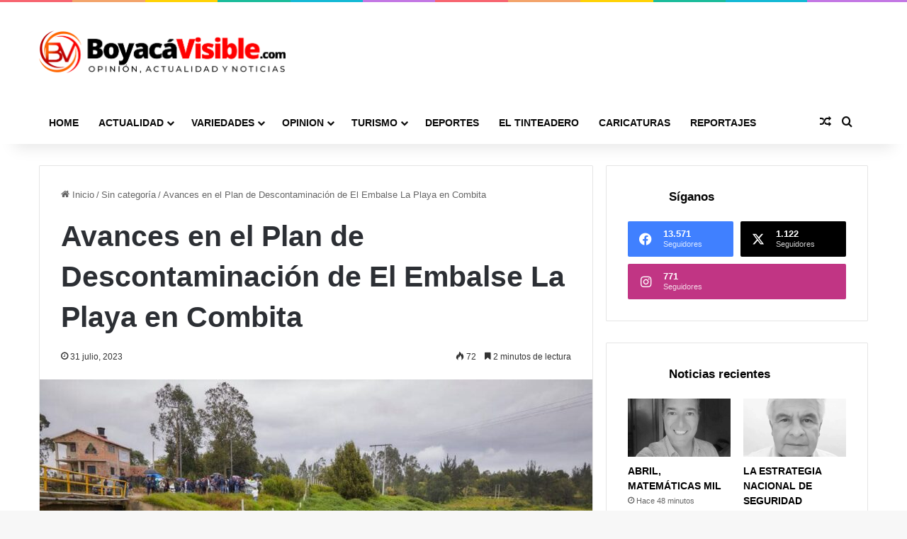

--- FILE ---
content_type: text/html; charset=UTF-8
request_url: https://boyacavisible.com/avances-en-el-plan-de-descontaminacion-de-el-embalse-la-playa-en-combita/
body_size: 29222
content:
<!DOCTYPE html>
<html lang="es" class="" data-skin="light">
<head>
	<meta charset="UTF-8" />
	<link rel="profile" href="https://gmpg.org/xfn/11" />
	<meta name='robots' content='index, follow, max-image-preview:large, max-snippet:-1, max-video-preview:-1' />

	<!-- This site is optimized with the Yoast SEO Premium plugin v21.9 (Yoast SEO v26.6) - https://yoast.com/wordpress/plugins/seo/ -->
	<title>Avances en el Plan de Descontaminación de el embalse La Playa</title>
	<meta name="description" content="Avances en el plan de descontaminación de el embalse La Playa en Combita. Esta situación tiene afectados a cinco municipios del departamento" />
	<link rel="canonical" href="https://boyacavisible.com/avances-en-el-plan-de-descontaminacion-de-el-embalse-la-playa-en-combita/" />
	<meta property="og:locale" content="es_ES" />
	<meta property="og:type" content="article" />
	<meta property="og:title" content="Avances en el Plan de Descontaminación de el embalse La Playa" />
	<meta property="og:description" content="Avances en el plan de descontaminación de el embalse La Playa en Combita. Esta situación tiene afectados a cinco municipios del departamento" />
	<meta property="og:url" content="https://boyacavisible.com/avances-en-el-plan-de-descontaminacion-de-el-embalse-la-playa-en-combita/" />
	<meta property="og:site_name" content="Boyacá Visible" />
	<meta property="article:publisher" content="https://www.facebook.com/BoyacaVisible/" />
	<meta property="article:published_time" content="2023-08-01T00:38:09+00:00" />
	<meta property="article:modified_time" content="2023-08-01T00:38:11+00:00" />
	<meta property="og:image" content="https://boyacavisible.com/wp-content/uploads/2023/07/EMBALSE-LA-PLAYA1.jpg" />
	<meta property="og:image:width" content="1024" />
	<meta property="og:image:height" content="683" />
	<meta property="og:image:type" content="image/jpeg" />
	<meta name="author" content="c1561270" />
	<meta name="twitter:card" content="summary_large_image" />
	<meta name="twitter:creator" content="@BoyacaVisible" />
	<meta name="twitter:site" content="@BoyacaVisible" />
	<meta name="twitter:label1" content="Escrito por" />
	<meta name="twitter:data1" content="c1561270" />
	<meta name="twitter:label2" content="Tiempo de lectura" />
	<meta name="twitter:data2" content="3 minutos" />
	<script type="application/ld+json" class="yoast-schema-graph">{"@context":"https://schema.org","@graph":[{"@type":"Article","@id":"https://boyacavisible.com/avances-en-el-plan-de-descontaminacion-de-el-embalse-la-playa-en-combita/#article","isPartOf":{"@id":"https://boyacavisible.com/avances-en-el-plan-de-descontaminacion-de-el-embalse-la-playa-en-combita/"},"author":{"name":"c1561270","@id":"https://boyacavisible.com/#/schema/person/c4557f4f86347e1bfb838e0e3cb26dd2"},"headline":"Avances en el Plan de Descontaminación de El Embalse La Playa en Combita","datePublished":"2023-08-01T00:38:09+00:00","dateModified":"2023-08-01T00:38:11+00:00","mainEntityOfPage":{"@id":"https://boyacavisible.com/avances-en-el-plan-de-descontaminacion-de-el-embalse-la-playa-en-combita/"},"wordCount":571,"publisher":{"@id":"https://boyacavisible.com/#organization"},"image":{"@id":"https://boyacavisible.com/avances-en-el-plan-de-descontaminacion-de-el-embalse-la-playa-en-combita/#primaryimage"},"thumbnailUrl":"https://boyacavisible.com/wp-content/uploads/2023/07/EMBALSE-LA-PLAYA1.jpg","inLanguage":"es"},{"@type":"WebPage","@id":"https://boyacavisible.com/avances-en-el-plan-de-descontaminacion-de-el-embalse-la-playa-en-combita/","url":"https://boyacavisible.com/avances-en-el-plan-de-descontaminacion-de-el-embalse-la-playa-en-combita/","name":"Avances en el Plan de Descontaminación de el embalse La Playa","isPartOf":{"@id":"https://boyacavisible.com/#website"},"primaryImageOfPage":{"@id":"https://boyacavisible.com/avances-en-el-plan-de-descontaminacion-de-el-embalse-la-playa-en-combita/#primaryimage"},"image":{"@id":"https://boyacavisible.com/avances-en-el-plan-de-descontaminacion-de-el-embalse-la-playa-en-combita/#primaryimage"},"thumbnailUrl":"https://boyacavisible.com/wp-content/uploads/2023/07/EMBALSE-LA-PLAYA1.jpg","datePublished":"2023-08-01T00:38:09+00:00","dateModified":"2023-08-01T00:38:11+00:00","description":"Avances en el plan de descontaminación de el embalse La Playa en Combita. Esta situación tiene afectados a cinco municipios del departamento","inLanguage":"es","potentialAction":[{"@type":"ReadAction","target":["https://boyacavisible.com/avances-en-el-plan-de-descontaminacion-de-el-embalse-la-playa-en-combita/"]}]},{"@type":"ImageObject","inLanguage":"es","@id":"https://boyacavisible.com/avances-en-el-plan-de-descontaminacion-de-el-embalse-la-playa-en-combita/#primaryimage","url":"https://boyacavisible.com/wp-content/uploads/2023/07/EMBALSE-LA-PLAYA1.jpg","contentUrl":"https://boyacavisible.com/wp-content/uploads/2023/07/EMBALSE-LA-PLAYA1.jpg","width":1024,"height":683,"caption":"Avances en el Plan de Descontaminación"},{"@type":"WebSite","@id":"https://boyacavisible.com/#website","url":"https://boyacavisible.com/","name":"Boyacá Visible","description":"Opinión, actualidad y noticias","publisher":{"@id":"https://boyacavisible.com/#organization"},"potentialAction":[{"@type":"SearchAction","target":{"@type":"EntryPoint","urlTemplate":"https://boyacavisible.com/?s={search_term_string}"},"query-input":{"@type":"PropertyValueSpecification","valueRequired":true,"valueName":"search_term_string"}}],"inLanguage":"es"},{"@type":"Organization","@id":"https://boyacavisible.com/#organization","name":"Boyacá Visible","url":"https://boyacavisible.com/","logo":{"@type":"ImageObject","inLanguage":"es","@id":"https://boyacavisible.com/#/schema/logo/image/","url":"https://boyacavisible.com/wp-content/uploads/2023/03/logo-boyaca-visible.png","contentUrl":"https://boyacavisible.com/wp-content/uploads/2023/03/logo-boyaca-visible.png","width":1402,"height":242,"caption":"Boyacá Visible"},"image":{"@id":"https://boyacavisible.com/#/schema/logo/image/"},"sameAs":["https://www.facebook.com/BoyacaVisible/","https://x.com/BoyacaVisible","https://www.instagram.com/boyacavisible/?hl=es-la"]},{"@type":"Person","@id":"https://boyacavisible.com/#/schema/person/c4557f4f86347e1bfb838e0e3cb26dd2","name":"c1561270","image":{"@type":"ImageObject","inLanguage":"es","@id":"https://boyacavisible.com/#/schema/person/image/","url":"https://secure.gravatar.com/avatar/ccb553ebba73126465edbcfcb87f36502ce73ac69fcc7220932af9f231b394fb?s=96&d=mm&r=g","contentUrl":"https://secure.gravatar.com/avatar/ccb553ebba73126465edbcfcb87f36502ce73ac69fcc7220932af9f231b394fb?s=96&d=mm&r=g","caption":"c1561270"},"url":"https://boyacavisible.com/author/c1561270/"}]}</script>
	<!-- / Yoast SEO Premium plugin. -->


<link rel='dns-prefetch' href='//www.googletagmanager.com' />
<link rel='dns-prefetch' href='//pagead2.googlesyndication.com' />
<link rel="alternate" type="application/rss+xml" title="Boyacá Visible &raquo; Feed" href="https://boyacavisible.com/feed/" />
<link rel="alternate" type="application/rss+xml" title="Boyacá Visible &raquo; Feed de los comentarios" href="https://boyacavisible.com/comments/feed/" />

		<style type="text/css">
			:root{				
			--tie-preset-gradient-1: linear-gradient(135deg, rgba(6, 147, 227, 1) 0%, rgb(155, 81, 224) 100%);
			--tie-preset-gradient-2: linear-gradient(135deg, rgb(122, 220, 180) 0%, rgb(0, 208, 130) 100%);
			--tie-preset-gradient-3: linear-gradient(135deg, rgba(252, 185, 0, 1) 0%, rgba(255, 105, 0, 1) 100%);
			--tie-preset-gradient-4: linear-gradient(135deg, rgba(255, 105, 0, 1) 0%, rgb(207, 46, 46) 100%);
			--tie-preset-gradient-5: linear-gradient(135deg, rgb(238, 238, 238) 0%, rgb(169, 184, 195) 100%);
			--tie-preset-gradient-6: linear-gradient(135deg, rgb(74, 234, 220) 0%, rgb(151, 120, 209) 20%, rgb(207, 42, 186) 40%, rgb(238, 44, 130) 60%, rgb(251, 105, 98) 80%, rgb(254, 248, 76) 100%);
			--tie-preset-gradient-7: linear-gradient(135deg, rgb(255, 206, 236) 0%, rgb(152, 150, 240) 100%);
			--tie-preset-gradient-8: linear-gradient(135deg, rgb(254, 205, 165) 0%, rgb(254, 45, 45) 50%, rgb(107, 0, 62) 100%);
			--tie-preset-gradient-9: linear-gradient(135deg, rgb(255, 203, 112) 0%, rgb(199, 81, 192) 50%, rgb(65, 88, 208) 100%);
			--tie-preset-gradient-10: linear-gradient(135deg, rgb(255, 245, 203) 0%, rgb(182, 227, 212) 50%, rgb(51, 167, 181) 100%);
			--tie-preset-gradient-11: linear-gradient(135deg, rgb(202, 248, 128) 0%, rgb(113, 206, 126) 100%);
			--tie-preset-gradient-12: linear-gradient(135deg, rgb(2, 3, 129) 0%, rgb(40, 116, 252) 100%);
			--tie-preset-gradient-13: linear-gradient(135deg, #4D34FA, #ad34fa);
			--tie-preset-gradient-14: linear-gradient(135deg, #0057FF, #31B5FF);
			--tie-preset-gradient-15: linear-gradient(135deg, #FF007A, #FF81BD);
			--tie-preset-gradient-16: linear-gradient(135deg, #14111E, #4B4462);
			--tie-preset-gradient-17: linear-gradient(135deg, #F32758, #FFC581);

			
					--main-nav-background: #1f2024;
					--main-nav-secondry-background: rgba(0,0,0,0.2);
					--main-nav-primary-color: #0088ff;
					--main-nav-contrast-primary-color: #FFFFFF;
					--main-nav-text-color: #FFFFFF;
					--main-nav-secondry-text-color: rgba(225,255,255,0.5);
					--main-nav-main-border-color: rgba(255,255,255,0.07);
					--main-nav-secondry-border-color: rgba(255,255,255,0.04);
				
			}
		</style>
	<link rel="alternate" title="oEmbed (JSON)" type="application/json+oembed" href="https://boyacavisible.com/wp-json/oembed/1.0/embed?url=https%3A%2F%2Fboyacavisible.com%2Favances-en-el-plan-de-descontaminacion-de-el-embalse-la-playa-en-combita%2F" />
<link rel="alternate" title="oEmbed (XML)" type="text/xml+oembed" href="https://boyacavisible.com/wp-json/oembed/1.0/embed?url=https%3A%2F%2Fboyacavisible.com%2Favances-en-el-plan-de-descontaminacion-de-el-embalse-la-playa-en-combita%2F&#038;format=xml" />
<meta name="viewport" content="width=device-width, initial-scale=1.0" />		<!-- This site uses the Google Analytics by MonsterInsights plugin v9.10.1 - Using Analytics tracking - https://www.monsterinsights.com/ -->
							<script src="//www.googletagmanager.com/gtag/js?id=G-WKJF77J6L6"  data-cfasync="false" data-wpfc-render="false" type="text/javascript" async></script>
			<script data-cfasync="false" data-wpfc-render="false" type="text/javascript">
				var mi_version = '9.10.1';
				var mi_track_user = true;
				var mi_no_track_reason = '';
								var MonsterInsightsDefaultLocations = {"page_location":"https:\/\/boyacavisible.com\/avances-en-el-plan-de-descontaminacion-de-el-embalse-la-playa-en-combita\/"};
								if ( typeof MonsterInsightsPrivacyGuardFilter === 'function' ) {
					var MonsterInsightsLocations = (typeof MonsterInsightsExcludeQuery === 'object') ? MonsterInsightsPrivacyGuardFilter( MonsterInsightsExcludeQuery ) : MonsterInsightsPrivacyGuardFilter( MonsterInsightsDefaultLocations );
				} else {
					var MonsterInsightsLocations = (typeof MonsterInsightsExcludeQuery === 'object') ? MonsterInsightsExcludeQuery : MonsterInsightsDefaultLocations;
				}

								var disableStrs = [
										'ga-disable-G-WKJF77J6L6',
									];

				/* Function to detect opted out users */
				function __gtagTrackerIsOptedOut() {
					for (var index = 0; index < disableStrs.length; index++) {
						if (document.cookie.indexOf(disableStrs[index] + '=true') > -1) {
							return true;
						}
					}

					return false;
				}

				/* Disable tracking if the opt-out cookie exists. */
				if (__gtagTrackerIsOptedOut()) {
					for (var index = 0; index < disableStrs.length; index++) {
						window[disableStrs[index]] = true;
					}
				}

				/* Opt-out function */
				function __gtagTrackerOptout() {
					for (var index = 0; index < disableStrs.length; index++) {
						document.cookie = disableStrs[index] + '=true; expires=Thu, 31 Dec 2099 23:59:59 UTC; path=/';
						window[disableStrs[index]] = true;
					}
				}

				if ('undefined' === typeof gaOptout) {
					function gaOptout() {
						__gtagTrackerOptout();
					}
				}
								window.dataLayer = window.dataLayer || [];

				window.MonsterInsightsDualTracker = {
					helpers: {},
					trackers: {},
				};
				if (mi_track_user) {
					function __gtagDataLayer() {
						dataLayer.push(arguments);
					}

					function __gtagTracker(type, name, parameters) {
						if (!parameters) {
							parameters = {};
						}

						if (parameters.send_to) {
							__gtagDataLayer.apply(null, arguments);
							return;
						}

						if (type === 'event') {
														parameters.send_to = monsterinsights_frontend.v4_id;
							var hookName = name;
							if (typeof parameters['event_category'] !== 'undefined') {
								hookName = parameters['event_category'] + ':' + name;
							}

							if (typeof MonsterInsightsDualTracker.trackers[hookName] !== 'undefined') {
								MonsterInsightsDualTracker.trackers[hookName](parameters);
							} else {
								__gtagDataLayer('event', name, parameters);
							}
							
						} else {
							__gtagDataLayer.apply(null, arguments);
						}
					}

					__gtagTracker('js', new Date());
					__gtagTracker('set', {
						'developer_id.dZGIzZG': true,
											});
					if ( MonsterInsightsLocations.page_location ) {
						__gtagTracker('set', MonsterInsightsLocations);
					}
										__gtagTracker('config', 'G-WKJF77J6L6', {"forceSSL":"true"} );
										window.gtag = __gtagTracker;										(function () {
						/* https://developers.google.com/analytics/devguides/collection/analyticsjs/ */
						/* ga and __gaTracker compatibility shim. */
						var noopfn = function () {
							return null;
						};
						var newtracker = function () {
							return new Tracker();
						};
						var Tracker = function () {
							return null;
						};
						var p = Tracker.prototype;
						p.get = noopfn;
						p.set = noopfn;
						p.send = function () {
							var args = Array.prototype.slice.call(arguments);
							args.unshift('send');
							__gaTracker.apply(null, args);
						};
						var __gaTracker = function () {
							var len = arguments.length;
							if (len === 0) {
								return;
							}
							var f = arguments[len - 1];
							if (typeof f !== 'object' || f === null || typeof f.hitCallback !== 'function') {
								if ('send' === arguments[0]) {
									var hitConverted, hitObject = false, action;
									if ('event' === arguments[1]) {
										if ('undefined' !== typeof arguments[3]) {
											hitObject = {
												'eventAction': arguments[3],
												'eventCategory': arguments[2],
												'eventLabel': arguments[4],
												'value': arguments[5] ? arguments[5] : 1,
											}
										}
									}
									if ('pageview' === arguments[1]) {
										if ('undefined' !== typeof arguments[2]) {
											hitObject = {
												'eventAction': 'page_view',
												'page_path': arguments[2],
											}
										}
									}
									if (typeof arguments[2] === 'object') {
										hitObject = arguments[2];
									}
									if (typeof arguments[5] === 'object') {
										Object.assign(hitObject, arguments[5]);
									}
									if ('undefined' !== typeof arguments[1].hitType) {
										hitObject = arguments[1];
										if ('pageview' === hitObject.hitType) {
											hitObject.eventAction = 'page_view';
										}
									}
									if (hitObject) {
										action = 'timing' === arguments[1].hitType ? 'timing_complete' : hitObject.eventAction;
										hitConverted = mapArgs(hitObject);
										__gtagTracker('event', action, hitConverted);
									}
								}
								return;
							}

							function mapArgs(args) {
								var arg, hit = {};
								var gaMap = {
									'eventCategory': 'event_category',
									'eventAction': 'event_action',
									'eventLabel': 'event_label',
									'eventValue': 'event_value',
									'nonInteraction': 'non_interaction',
									'timingCategory': 'event_category',
									'timingVar': 'name',
									'timingValue': 'value',
									'timingLabel': 'event_label',
									'page': 'page_path',
									'location': 'page_location',
									'title': 'page_title',
									'referrer' : 'page_referrer',
								};
								for (arg in args) {
																		if (!(!args.hasOwnProperty(arg) || !gaMap.hasOwnProperty(arg))) {
										hit[gaMap[arg]] = args[arg];
									} else {
										hit[arg] = args[arg];
									}
								}
								return hit;
							}

							try {
								f.hitCallback();
							} catch (ex) {
							}
						};
						__gaTracker.create = newtracker;
						__gaTracker.getByName = newtracker;
						__gaTracker.getAll = function () {
							return [];
						};
						__gaTracker.remove = noopfn;
						__gaTracker.loaded = true;
						window['__gaTracker'] = __gaTracker;
					})();
									} else {
										console.log("");
					(function () {
						function __gtagTracker() {
							return null;
						}

						window['__gtagTracker'] = __gtagTracker;
						window['gtag'] = __gtagTracker;
					})();
									}
			</script>
							<!-- / Google Analytics by MonsterInsights -->
		<style id='wp-img-auto-sizes-contain-inline-css' type='text/css'>
img:is([sizes=auto i],[sizes^="auto," i]){contain-intrinsic-size:3000px 1500px}
/*# sourceURL=wp-img-auto-sizes-contain-inline-css */
</style>

<style id='wp-emoji-styles-inline-css' type='text/css'>

	img.wp-smiley, img.emoji {
		display: inline !important;
		border: none !important;
		box-shadow: none !important;
		height: 1em !important;
		width: 1em !important;
		margin: 0 0.07em !important;
		vertical-align: -0.1em !important;
		background: none !important;
		padding: 0 !important;
	}
/*# sourceURL=wp-emoji-styles-inline-css */
</style>
<link rel='stylesheet' id='wp-block-library-css' href='https://boyacavisible.com/wp-includes/css/dist/block-library/style.min.css?ver=6bff70ebb06afe2bc172a15e2899db95' type='text/css' media='all' />
<style id='wp-block-library-theme-inline-css' type='text/css'>
.wp-block-audio :where(figcaption){color:#555;font-size:13px;text-align:center}.is-dark-theme .wp-block-audio :where(figcaption){color:#ffffffa6}.wp-block-audio{margin:0 0 1em}.wp-block-code{border:1px solid #ccc;border-radius:4px;font-family:Menlo,Consolas,monaco,monospace;padding:.8em 1em}.wp-block-embed :where(figcaption){color:#555;font-size:13px;text-align:center}.is-dark-theme .wp-block-embed :where(figcaption){color:#ffffffa6}.wp-block-embed{margin:0 0 1em}.blocks-gallery-caption{color:#555;font-size:13px;text-align:center}.is-dark-theme .blocks-gallery-caption{color:#ffffffa6}:root :where(.wp-block-image figcaption){color:#555;font-size:13px;text-align:center}.is-dark-theme :root :where(.wp-block-image figcaption){color:#ffffffa6}.wp-block-image{margin:0 0 1em}.wp-block-pullquote{border-bottom:4px solid;border-top:4px solid;color:currentColor;margin-bottom:1.75em}.wp-block-pullquote :where(cite),.wp-block-pullquote :where(footer),.wp-block-pullquote__citation{color:currentColor;font-size:.8125em;font-style:normal;text-transform:uppercase}.wp-block-quote{border-left:.25em solid;margin:0 0 1.75em;padding-left:1em}.wp-block-quote cite,.wp-block-quote footer{color:currentColor;font-size:.8125em;font-style:normal;position:relative}.wp-block-quote:where(.has-text-align-right){border-left:none;border-right:.25em solid;padding-left:0;padding-right:1em}.wp-block-quote:where(.has-text-align-center){border:none;padding-left:0}.wp-block-quote.is-large,.wp-block-quote.is-style-large,.wp-block-quote:where(.is-style-plain){border:none}.wp-block-search .wp-block-search__label{font-weight:700}.wp-block-search__button{border:1px solid #ccc;padding:.375em .625em}:where(.wp-block-group.has-background){padding:1.25em 2.375em}.wp-block-separator.has-css-opacity{opacity:.4}.wp-block-separator{border:none;border-bottom:2px solid;margin-left:auto;margin-right:auto}.wp-block-separator.has-alpha-channel-opacity{opacity:1}.wp-block-separator:not(.is-style-wide):not(.is-style-dots){width:100px}.wp-block-separator.has-background:not(.is-style-dots){border-bottom:none;height:1px}.wp-block-separator.has-background:not(.is-style-wide):not(.is-style-dots){height:2px}.wp-block-table{margin:0 0 1em}.wp-block-table td,.wp-block-table th{word-break:normal}.wp-block-table :where(figcaption){color:#555;font-size:13px;text-align:center}.is-dark-theme .wp-block-table :where(figcaption){color:#ffffffa6}.wp-block-video :where(figcaption){color:#555;font-size:13px;text-align:center}.is-dark-theme .wp-block-video :where(figcaption){color:#ffffffa6}.wp-block-video{margin:0 0 1em}:root :where(.wp-block-template-part.has-background){margin-bottom:0;margin-top:0;padding:1.25em 2.375em}
/*# sourceURL=/wp-includes/css/dist/block-library/theme.min.css */
</style>
<style id='classic-theme-styles-inline-css' type='text/css'>
/*! This file is auto-generated */
.wp-block-button__link{color:#fff;background-color:#32373c;border-radius:9999px;box-shadow:none;text-decoration:none;padding:calc(.667em + 2px) calc(1.333em + 2px);font-size:1.125em}.wp-block-file__button{background:#32373c;color:#fff;text-decoration:none}
/*# sourceURL=/wp-includes/css/classic-themes.min.css */
</style>
<style id='filebird-block-filebird-gallery-style-inline-css' type='text/css'>
ul.filebird-block-filebird-gallery{margin:auto!important;padding:0!important;width:100%}ul.filebird-block-filebird-gallery.layout-grid{display:grid;grid-gap:20px;align-items:stretch;grid-template-columns:repeat(var(--columns),1fr);justify-items:stretch}ul.filebird-block-filebird-gallery.layout-grid li img{border:1px solid #ccc;box-shadow:2px 2px 6px 0 rgba(0,0,0,.3);height:100%;max-width:100%;-o-object-fit:cover;object-fit:cover;width:100%}ul.filebird-block-filebird-gallery.layout-masonry{-moz-column-count:var(--columns);-moz-column-gap:var(--space);column-gap:var(--space);-moz-column-width:var(--min-width);columns:var(--min-width) var(--columns);display:block;overflow:auto}ul.filebird-block-filebird-gallery.layout-masonry li{margin-bottom:var(--space)}ul.filebird-block-filebird-gallery li{list-style:none}ul.filebird-block-filebird-gallery li figure{height:100%;margin:0;padding:0;position:relative;width:100%}ul.filebird-block-filebird-gallery li figure figcaption{background:linear-gradient(0deg,rgba(0,0,0,.7),rgba(0,0,0,.3) 70%,transparent);bottom:0;box-sizing:border-box;color:#fff;font-size:.8em;margin:0;max-height:100%;overflow:auto;padding:3em .77em .7em;position:absolute;text-align:center;width:100%;z-index:2}ul.filebird-block-filebird-gallery li figure figcaption a{color:inherit}

/*# sourceURL=https://boyacavisible.com/wp-content/plugins/filebird/blocks/filebird-gallery/build/style-index.css */
</style>
<style id='global-styles-inline-css' type='text/css'>
:root{--wp--preset--aspect-ratio--square: 1;--wp--preset--aspect-ratio--4-3: 4/3;--wp--preset--aspect-ratio--3-4: 3/4;--wp--preset--aspect-ratio--3-2: 3/2;--wp--preset--aspect-ratio--2-3: 2/3;--wp--preset--aspect-ratio--16-9: 16/9;--wp--preset--aspect-ratio--9-16: 9/16;--wp--preset--color--black: #000000;--wp--preset--color--cyan-bluish-gray: #abb8c3;--wp--preset--color--white: #ffffff;--wp--preset--color--pale-pink: #f78da7;--wp--preset--color--vivid-red: #cf2e2e;--wp--preset--color--luminous-vivid-orange: #ff6900;--wp--preset--color--luminous-vivid-amber: #fcb900;--wp--preset--color--light-green-cyan: #7bdcb5;--wp--preset--color--vivid-green-cyan: #00d084;--wp--preset--color--pale-cyan-blue: #8ed1fc;--wp--preset--color--vivid-cyan-blue: #0693e3;--wp--preset--color--vivid-purple: #9b51e0;--wp--preset--color--global-color: #aa0000;--wp--preset--gradient--vivid-cyan-blue-to-vivid-purple: linear-gradient(135deg,rgb(6,147,227) 0%,rgb(155,81,224) 100%);--wp--preset--gradient--light-green-cyan-to-vivid-green-cyan: linear-gradient(135deg,rgb(122,220,180) 0%,rgb(0,208,130) 100%);--wp--preset--gradient--luminous-vivid-amber-to-luminous-vivid-orange: linear-gradient(135deg,rgb(252,185,0) 0%,rgb(255,105,0) 100%);--wp--preset--gradient--luminous-vivid-orange-to-vivid-red: linear-gradient(135deg,rgb(255,105,0) 0%,rgb(207,46,46) 100%);--wp--preset--gradient--very-light-gray-to-cyan-bluish-gray: linear-gradient(135deg,rgb(238,238,238) 0%,rgb(169,184,195) 100%);--wp--preset--gradient--cool-to-warm-spectrum: linear-gradient(135deg,rgb(74,234,220) 0%,rgb(151,120,209) 20%,rgb(207,42,186) 40%,rgb(238,44,130) 60%,rgb(251,105,98) 80%,rgb(254,248,76) 100%);--wp--preset--gradient--blush-light-purple: linear-gradient(135deg,rgb(255,206,236) 0%,rgb(152,150,240) 100%);--wp--preset--gradient--blush-bordeaux: linear-gradient(135deg,rgb(254,205,165) 0%,rgb(254,45,45) 50%,rgb(107,0,62) 100%);--wp--preset--gradient--luminous-dusk: linear-gradient(135deg,rgb(255,203,112) 0%,rgb(199,81,192) 50%,rgb(65,88,208) 100%);--wp--preset--gradient--pale-ocean: linear-gradient(135deg,rgb(255,245,203) 0%,rgb(182,227,212) 50%,rgb(51,167,181) 100%);--wp--preset--gradient--electric-grass: linear-gradient(135deg,rgb(202,248,128) 0%,rgb(113,206,126) 100%);--wp--preset--gradient--midnight: linear-gradient(135deg,rgb(2,3,129) 0%,rgb(40,116,252) 100%);--wp--preset--font-size--small: 13px;--wp--preset--font-size--medium: 20px;--wp--preset--font-size--large: 36px;--wp--preset--font-size--x-large: 42px;--wp--preset--spacing--20: 0.44rem;--wp--preset--spacing--30: 0.67rem;--wp--preset--spacing--40: 1rem;--wp--preset--spacing--50: 1.5rem;--wp--preset--spacing--60: 2.25rem;--wp--preset--spacing--70: 3.38rem;--wp--preset--spacing--80: 5.06rem;--wp--preset--shadow--natural: 6px 6px 9px rgba(0, 0, 0, 0.2);--wp--preset--shadow--deep: 12px 12px 50px rgba(0, 0, 0, 0.4);--wp--preset--shadow--sharp: 6px 6px 0px rgba(0, 0, 0, 0.2);--wp--preset--shadow--outlined: 6px 6px 0px -3px rgb(255, 255, 255), 6px 6px rgb(0, 0, 0);--wp--preset--shadow--crisp: 6px 6px 0px rgb(0, 0, 0);}:where(.is-layout-flex){gap: 0.5em;}:where(.is-layout-grid){gap: 0.5em;}body .is-layout-flex{display: flex;}.is-layout-flex{flex-wrap: wrap;align-items: center;}.is-layout-flex > :is(*, div){margin: 0;}body .is-layout-grid{display: grid;}.is-layout-grid > :is(*, div){margin: 0;}:where(.wp-block-columns.is-layout-flex){gap: 2em;}:where(.wp-block-columns.is-layout-grid){gap: 2em;}:where(.wp-block-post-template.is-layout-flex){gap: 1.25em;}:where(.wp-block-post-template.is-layout-grid){gap: 1.25em;}.has-black-color{color: var(--wp--preset--color--black) !important;}.has-cyan-bluish-gray-color{color: var(--wp--preset--color--cyan-bluish-gray) !important;}.has-white-color{color: var(--wp--preset--color--white) !important;}.has-pale-pink-color{color: var(--wp--preset--color--pale-pink) !important;}.has-vivid-red-color{color: var(--wp--preset--color--vivid-red) !important;}.has-luminous-vivid-orange-color{color: var(--wp--preset--color--luminous-vivid-orange) !important;}.has-luminous-vivid-amber-color{color: var(--wp--preset--color--luminous-vivid-amber) !important;}.has-light-green-cyan-color{color: var(--wp--preset--color--light-green-cyan) !important;}.has-vivid-green-cyan-color{color: var(--wp--preset--color--vivid-green-cyan) !important;}.has-pale-cyan-blue-color{color: var(--wp--preset--color--pale-cyan-blue) !important;}.has-vivid-cyan-blue-color{color: var(--wp--preset--color--vivid-cyan-blue) !important;}.has-vivid-purple-color{color: var(--wp--preset--color--vivid-purple) !important;}.has-black-background-color{background-color: var(--wp--preset--color--black) !important;}.has-cyan-bluish-gray-background-color{background-color: var(--wp--preset--color--cyan-bluish-gray) !important;}.has-white-background-color{background-color: var(--wp--preset--color--white) !important;}.has-pale-pink-background-color{background-color: var(--wp--preset--color--pale-pink) !important;}.has-vivid-red-background-color{background-color: var(--wp--preset--color--vivid-red) !important;}.has-luminous-vivid-orange-background-color{background-color: var(--wp--preset--color--luminous-vivid-orange) !important;}.has-luminous-vivid-amber-background-color{background-color: var(--wp--preset--color--luminous-vivid-amber) !important;}.has-light-green-cyan-background-color{background-color: var(--wp--preset--color--light-green-cyan) !important;}.has-vivid-green-cyan-background-color{background-color: var(--wp--preset--color--vivid-green-cyan) !important;}.has-pale-cyan-blue-background-color{background-color: var(--wp--preset--color--pale-cyan-blue) !important;}.has-vivid-cyan-blue-background-color{background-color: var(--wp--preset--color--vivid-cyan-blue) !important;}.has-vivid-purple-background-color{background-color: var(--wp--preset--color--vivid-purple) !important;}.has-black-border-color{border-color: var(--wp--preset--color--black) !important;}.has-cyan-bluish-gray-border-color{border-color: var(--wp--preset--color--cyan-bluish-gray) !important;}.has-white-border-color{border-color: var(--wp--preset--color--white) !important;}.has-pale-pink-border-color{border-color: var(--wp--preset--color--pale-pink) !important;}.has-vivid-red-border-color{border-color: var(--wp--preset--color--vivid-red) !important;}.has-luminous-vivid-orange-border-color{border-color: var(--wp--preset--color--luminous-vivid-orange) !important;}.has-luminous-vivid-amber-border-color{border-color: var(--wp--preset--color--luminous-vivid-amber) !important;}.has-light-green-cyan-border-color{border-color: var(--wp--preset--color--light-green-cyan) !important;}.has-vivid-green-cyan-border-color{border-color: var(--wp--preset--color--vivid-green-cyan) !important;}.has-pale-cyan-blue-border-color{border-color: var(--wp--preset--color--pale-cyan-blue) !important;}.has-vivid-cyan-blue-border-color{border-color: var(--wp--preset--color--vivid-cyan-blue) !important;}.has-vivid-purple-border-color{border-color: var(--wp--preset--color--vivid-purple) !important;}.has-vivid-cyan-blue-to-vivid-purple-gradient-background{background: var(--wp--preset--gradient--vivid-cyan-blue-to-vivid-purple) !important;}.has-light-green-cyan-to-vivid-green-cyan-gradient-background{background: var(--wp--preset--gradient--light-green-cyan-to-vivid-green-cyan) !important;}.has-luminous-vivid-amber-to-luminous-vivid-orange-gradient-background{background: var(--wp--preset--gradient--luminous-vivid-amber-to-luminous-vivid-orange) !important;}.has-luminous-vivid-orange-to-vivid-red-gradient-background{background: var(--wp--preset--gradient--luminous-vivid-orange-to-vivid-red) !important;}.has-very-light-gray-to-cyan-bluish-gray-gradient-background{background: var(--wp--preset--gradient--very-light-gray-to-cyan-bluish-gray) !important;}.has-cool-to-warm-spectrum-gradient-background{background: var(--wp--preset--gradient--cool-to-warm-spectrum) !important;}.has-blush-light-purple-gradient-background{background: var(--wp--preset--gradient--blush-light-purple) !important;}.has-blush-bordeaux-gradient-background{background: var(--wp--preset--gradient--blush-bordeaux) !important;}.has-luminous-dusk-gradient-background{background: var(--wp--preset--gradient--luminous-dusk) !important;}.has-pale-ocean-gradient-background{background: var(--wp--preset--gradient--pale-ocean) !important;}.has-electric-grass-gradient-background{background: var(--wp--preset--gradient--electric-grass) !important;}.has-midnight-gradient-background{background: var(--wp--preset--gradient--midnight) !important;}.has-small-font-size{font-size: var(--wp--preset--font-size--small) !important;}.has-medium-font-size{font-size: var(--wp--preset--font-size--medium) !important;}.has-large-font-size{font-size: var(--wp--preset--font-size--large) !important;}.has-x-large-font-size{font-size: var(--wp--preset--font-size--x-large) !important;}
:where(.wp-block-post-template.is-layout-flex){gap: 1.25em;}:where(.wp-block-post-template.is-layout-grid){gap: 1.25em;}
:where(.wp-block-term-template.is-layout-flex){gap: 1.25em;}:where(.wp-block-term-template.is-layout-grid){gap: 1.25em;}
:where(.wp-block-columns.is-layout-flex){gap: 2em;}:where(.wp-block-columns.is-layout-grid){gap: 2em;}
:root :where(.wp-block-pullquote){font-size: 1.5em;line-height: 1.6;}
/*# sourceURL=global-styles-inline-css */
</style>
<link rel='stylesheet' id='tie-css-base-css' href='https://boyacavisible.com/wp-content/themes/jannah/assets/css/base.min.css?ver=7.5.1' type='text/css' media='all' />
<link rel='stylesheet' id='tie-css-styles-css' href='https://boyacavisible.com/wp-content/themes/jannah/assets/css/style.min.css?ver=7.5.1' type='text/css' media='all' />
<link rel='stylesheet' id='tie-css-widgets-css' href='https://boyacavisible.com/wp-content/themes/jannah/assets/css/widgets.min.css?ver=7.5.1' type='text/css' media='all' />
<link rel='stylesheet' id='tie-css-helpers-css' href='https://boyacavisible.com/wp-content/themes/jannah/assets/css/helpers.min.css?ver=7.5.1' type='text/css' media='all' />
<link rel='stylesheet' id='tie-fontawesome5-css' href='https://boyacavisible.com/wp-content/themes/jannah/assets/css/fontawesome.css?ver=7.5.1' type='text/css' media='all' />
<link rel='stylesheet' id='tie-css-ilightbox-css' href='https://boyacavisible.com/wp-content/themes/jannah/assets/ilightbox/dark-skin/skin.css?ver=7.5.1' type='text/css' media='all' />
<link rel='stylesheet' id='tie-css-shortcodes-css' href='https://boyacavisible.com/wp-content/themes/jannah/assets/css/plugins/shortcodes.min.css?ver=7.5.1' type='text/css' media='all' />
<link rel='stylesheet' id='tie-css-single-css' href='https://boyacavisible.com/wp-content/themes/jannah/assets/css/single.min.css?ver=7.5.1' type='text/css' media='all' />
<link rel='stylesheet' id='tie-css-print-css' href='https://boyacavisible.com/wp-content/themes/jannah/assets/css/print.css?ver=7.5.1' type='text/css' media='print' />
<link rel='stylesheet' id='taqyeem-styles-css' href='https://boyacavisible.com/wp-content/themes/jannah/assets/css/plugins/taqyeem.min.css?ver=7.5.1' type='text/css' media='all' />
<style id='taqyeem-styles-inline-css' type='text/css'>
#main-nav .main-menu > ul > li > a{text-transform: uppercase;}:root:root{--brand-color: #aa0000;--dark-brand-color: #780000;--bright-color: #FFFFFF;--base-color: #2c2f34;}#reading-position-indicator{box-shadow: 0 0 10px rgba( 170,0,0,0.7);}:root:root{--brand-color: #aa0000;--dark-brand-color: #780000;--bright-color: #FFFFFF;--base-color: #2c2f34;}#reading-position-indicator{box-shadow: 0 0 10px rgba( 170,0,0,0.7);}::-moz-selection{background-color: #ffffff;color: #000000;}::selection{background-color: #ffffff;color: #000000;}a,body .entry a,.dark-skin body .entry a,.comment-list .comment-content a{color: #ffffff;}a:hover,body .entry a:hover,.dark-skin body .entry a:hover,.comment-list .comment-content a:hover{color: #ffffff;}#tie-container a.post-title:hover,#tie-container .post-title a:hover,#tie-container .thumb-overlay .thumb-title a:hover{background-size: 100% 2px;text-decoration: none !important;}a.post-title,.post-title a{background-image: linear-gradient(to bottom,#000 0%,#000 98%);background-size: 0 1px;background-repeat: no-repeat;background-position: left 100%;color: #000;}.dark-skin a.post-title,.dark-skin .post-title a{color: #fff;background-image: linear-gradient(to bottom,#fff 0%,#fff 98%);}#header-notification-bar{background: var( --tie-preset-gradient-13 );}#header-notification-bar{--tie-buttons-color: #FFFFFF;--tie-buttons-border-color: #FFFFFF;--tie-buttons-hover-color: #e1e1e1;--tie-buttons-hover-text: #000000;}#header-notification-bar{--tie-buttons-text: #000000;}#top-nav,#top-nav .sub-menu,#top-nav .comp-sub-menu,#top-nav .ticker-content,#top-nav .ticker-swipe,.top-nav-boxed #top-nav .topbar-wrapper,.top-nav-dark .top-menu ul,#autocomplete-suggestions.search-in-top-nav{background-color : #0a0a0a;}#top-nav *,#autocomplete-suggestions.search-in-top-nav{border-color: rgba( #FFFFFF,0.08);}#top-nav .icon-basecloud-bg:after{color: #0a0a0a;}#top-nav a:not(:hover),#top-nav input,#top-nav #search-submit,#top-nav .fa-spinner,#top-nav .dropdown-social-icons li a span,#top-nav .components > li .social-link:not(:hover) span,#autocomplete-suggestions.search-in-top-nav a{color: #ffffff;}#top-nav input::-moz-placeholder{color: #ffffff;}#top-nav input:-moz-placeholder{color: #ffffff;}#top-nav input:-ms-input-placeholder{color: #ffffff;}#top-nav input::-webkit-input-placeholder{color: #ffffff;}#top-nav,.search-in-top-nav{--tie-buttons-color: #aa0000;--tie-buttons-border-color: #aa0000;--tie-buttons-text: #FFFFFF;--tie-buttons-hover-color: #8c0000;}#top-nav a:hover,#top-nav .menu li:hover > a,#top-nav .menu > .tie-current-menu > a,#top-nav .components > li:hover > a,#top-nav .components #search-submit:hover,#autocomplete-suggestions.search-in-top-nav .post-title a:hover{color: #aa0000;}#top-nav,#top-nav .comp-sub-menu,#top-nav .tie-weather-widget{color: #ffffff;}#autocomplete-suggestions.search-in-top-nav .post-meta,#autocomplete-suggestions.search-in-top-nav .post-meta a:not(:hover){color: rgba( 255,255,255,0.7 );}#top-nav .weather-icon .icon-cloud,#top-nav .weather-icon .icon-basecloud-bg,#top-nav .weather-icon .icon-cloud-behind{color: #ffffff !important;}#top-nav .breaking-title{color: #FFFFFF;}#top-nav .breaking-title:before{background-color: #aa0000;}#top-nav .breaking-news-nav li:hover{background-color: #aa0000;border-color: #aa0000;}.main-nav-boxed .main-nav.fixed-nav,#main-nav .main-menu-wrapper{background: #ffffff;background: -webkit-linear-gradient(90deg,#ffffff,#ffffff );background: -moz-linear-gradient(90deg,#ffffff,#ffffff );background: -o-linear-gradient(90deg,#ffffff,#ffffff );background: linear-gradient(90deg,#ffffff,#ffffff );}#main-nav .main-menu-wrapper .icon-basecloud-bg:after{color: inherit !important;}#main-nav .main-menu-wrapper,#main-nav .menu-sub-content,#main-nav .comp-sub-menu,#main-nav ul.cats-vertical li a.is-active,#main-nav ul.cats-vertical li a:hover,#autocomplete-suggestions.search-in-main-nav{background-color: rgb(255,255,255);}#main-nav{border-width: 0;}#theme-header #main-nav:not(.fixed-nav){bottom: 0;}#main-nav .icon-basecloud-bg:after{color: rgb(255,255,255);}#autocomplete-suggestions.search-in-main-nav{border-color: rgba(0,0,0,0.07);}.main-nav-boxed #main-nav .main-menu-wrapper{border-width: 0;}#main-nav a:not(:hover),#main-nav a.social-link:not(:hover) span,#main-nav .dropdown-social-icons li a span,#autocomplete-suggestions.search-in-main-nav a{color: #0a0a0a;}.main-nav,.search-in-main-nav{--main-nav-primary-color: #aa0000;--tie-buttons-color: #aa0000;--tie-buttons-border-color: #aa0000;--tie-buttons-text: #FFFFFF;--tie-buttons-hover-color: #8c0000;}#main-nav .mega-links-head:after,#main-nav .cats-horizontal a.is-active,#main-nav .cats-horizontal a:hover,#main-nav .spinner > div{background-color: #aa0000;}#main-nav .menu ul li:hover > a,#main-nav .menu ul li.current-menu-item:not(.mega-link-column) > a,#main-nav .components a:hover,#main-nav .components > li:hover > a,#main-nav #search-submit:hover,#main-nav .cats-vertical a.is-active,#main-nav .cats-vertical a:hover,#main-nav .mega-menu .post-meta a:hover,#main-nav .mega-menu .post-box-title a:hover,#autocomplete-suggestions.search-in-main-nav a:hover,#main-nav .spinner-circle:after{color: #aa0000;}#main-nav .menu > li.tie-current-menu > a,#main-nav .menu > li:hover > a,.theme-header #main-nav .mega-menu .cats-horizontal a.is-active,.theme-header #main-nav .mega-menu .cats-horizontal a:hover{color: #FFFFFF;}#main-nav .menu > li.tie-current-menu > a:before,#main-nav .menu > li:hover > a:before{border-top-color: #FFFFFF;}#main-nav,#main-nav input,#main-nav #search-submit,#main-nav .fa-spinner,#main-nav .comp-sub-menu,#main-nav .tie-weather-widget{color: #0a0a0a;}#main-nav input::-moz-placeholder{color: #0a0a0a;}#main-nav input:-moz-placeholder{color: #0a0a0a;}#main-nav input:-ms-input-placeholder{color: #0a0a0a;}#main-nav input::-webkit-input-placeholder{color: #0a0a0a;}#main-nav .mega-menu .post-meta,#main-nav .mega-menu .post-meta a,#autocomplete-suggestions.search-in-main-nav .post-meta{color: rgba(10,10,10,0.6);}#main-nav .weather-icon .icon-cloud,#main-nav .weather-icon .icon-basecloud-bg,#main-nav .weather-icon .icon-cloud-behind{color: #0a0a0a !important;}#the-post .entry-content a:not(.shortc-button){color: #0a0a0a !important;}#tie-body .sidebar .widget-title:before{background-color: #ffffff;}#tie-container #tie-wrapper,.post-layout-8 #content{background-color: #ffffff;}#tie-wrapper #theme-header{background-color: #ffffff;}.tie-cat-255,.tie-cat-item-255 > span{background-color:#e67e22 !important;color:#FFFFFF !important;}.tie-cat-255:after{border-top-color:#e67e22 !important;}.tie-cat-255:hover{background-color:#c86004 !important;}.tie-cat-255:hover:after{border-top-color:#c86004 !important;}.tie-cat-265,.tie-cat-item-265 > span{background-color:#2ecc71 !important;color:#FFFFFF !important;}.tie-cat-265:after{border-top-color:#2ecc71 !important;}.tie-cat-265:hover{background-color:#10ae53 !important;}.tie-cat-265:hover:after{border-top-color:#10ae53 !important;}.tie-cat-269,.tie-cat-item-269 > span{background-color:#9b59b6 !important;color:#FFFFFF !important;}.tie-cat-269:after{border-top-color:#9b59b6 !important;}.tie-cat-269:hover{background-color:#7d3b98 !important;}.tie-cat-269:hover:after{border-top-color:#7d3b98 !important;}.tie-cat-270,.tie-cat-item-270 > span{background-color:#34495e !important;color:#FFFFFF !important;}.tie-cat-270:after{border-top-color:#34495e !important;}.tie-cat-270:hover{background-color:#162b40 !important;}.tie-cat-270:hover:after{border-top-color:#162b40 !important;}.tie-cat-271,.tie-cat-item-271 > span{background-color:#795548 !important;color:#FFFFFF !important;}.tie-cat-271:after{border-top-color:#795548 !important;}.tie-cat-271:hover{background-color:#5b372a !important;}.tie-cat-271:hover:after{border-top-color:#5b372a !important;}.tie-cat-273,.tie-cat-item-273 > span{background-color:#4CAF50 !important;color:#FFFFFF !important;}.tie-cat-273:after{border-top-color:#4CAF50 !important;}.tie-cat-273:hover{background-color:#2e9132 !important;}.tie-cat-273:hover:after{border-top-color:#2e9132 !important;}@media (min-width: 1200px){.container{width: auto;}}.boxed-layout #tie-wrapper,.boxed-layout .fixed-nav{max-width: 1630px;}@media (min-width: 1600px){.container,.wide-next-prev-slider-wrapper .slider-main-container{max-width: 1600px;}}
/*# sourceURL=taqyeem-styles-inline-css */
</style>
<script type="text/javascript" src="https://boyacavisible.com/wp-content/plugins/google-analytics-for-wordpress/assets/js/frontend-gtag.min.js?ver=9.10.1" id="monsterinsights-frontend-script-js" async="async" data-wp-strategy="async"></script>
<script data-cfasync="false" data-wpfc-render="false" type="text/javascript" id='monsterinsights-frontend-script-js-extra'>/* <![CDATA[ */
var monsterinsights_frontend = {"js_events_tracking":"true","download_extensions":"","inbound_paths":"[]","home_url":"https:\/\/boyacavisible.com","hash_tracking":"false","v4_id":"G-WKJF77J6L6"};/* ]]> */
</script>
<script type="text/javascript" src="https://boyacavisible.com/wp-includes/js/jquery/jquery.min.js?ver=3.7.1" id="jquery-core-js"></script>
<script type="text/javascript" src="https://boyacavisible.com/wp-includes/js/jquery/jquery-migrate.min.js?ver=3.4.1" id="jquery-migrate-js"></script>

<!-- Fragmento de código de la etiqueta de Google (gtag.js) añadida por Site Kit -->
<!-- Fragmento de código de Google Analytics añadido por Site Kit -->
<script type="text/javascript" src="https://www.googletagmanager.com/gtag/js?id=G-F27H3B9HZK" id="google_gtagjs-js" async></script>
<script type="text/javascript" id="google_gtagjs-js-after">
/* <![CDATA[ */
window.dataLayer = window.dataLayer || [];function gtag(){dataLayer.push(arguments);}
gtag("set","linker",{"domains":["boyacavisible.com"]});
gtag("js", new Date());
gtag("set", "developer_id.dZTNiMT", true);
gtag("config", "G-F27H3B9HZK");
//# sourceURL=google_gtagjs-js-after
/* ]]> */
</script>
<link rel="https://api.w.org/" href="https://boyacavisible.com/wp-json/" /><link rel="alternate" title="JSON" type="application/json" href="https://boyacavisible.com/wp-json/wp/v2/posts/26704" /><link rel="EditURI" type="application/rsd+xml" title="RSD" href="https://boyacavisible.com/xmlrpc.php?rsd" />

<link rel='shortlink' href='https://boyacavisible.com/?p=26704' />
<meta name="generator" content="Site Kit by Google 1.167.0" /><script type='text/javascript'>
/* <![CDATA[ */
var taqyeem = {"ajaxurl":"https://boyacavisible.com/wp-admin/admin-ajax.php" , "your_rating":"Your Rating:"};
/* ]]> */
</script>

<meta http-equiv="X-UA-Compatible" content="IE=edge">
<meta name="theme-color" content="#ffffff" />
<!-- Metaetiquetas de Google AdSense añadidas por Site Kit -->
<meta name="google-adsense-platform-account" content="ca-host-pub-2644536267352236">
<meta name="google-adsense-platform-domain" content="sitekit.withgoogle.com">
<!-- Acabar con las metaetiquetas de Google AdSense añadidas por Site Kit -->
<meta name="generator" content="Elementor 3.33.4; features: e_font_icon_svg, additional_custom_breakpoints; settings: css_print_method-external, google_font-enabled, font_display-auto">
			<style>
				.e-con.e-parent:nth-of-type(n+4):not(.e-lazyloaded):not(.e-no-lazyload),
				.e-con.e-parent:nth-of-type(n+4):not(.e-lazyloaded):not(.e-no-lazyload) * {
					background-image: none !important;
				}
				@media screen and (max-height: 1024px) {
					.e-con.e-parent:nth-of-type(n+3):not(.e-lazyloaded):not(.e-no-lazyload),
					.e-con.e-parent:nth-of-type(n+3):not(.e-lazyloaded):not(.e-no-lazyload) * {
						background-image: none !important;
					}
				}
				@media screen and (max-height: 640px) {
					.e-con.e-parent:nth-of-type(n+2):not(.e-lazyloaded):not(.e-no-lazyload),
					.e-con.e-parent:nth-of-type(n+2):not(.e-lazyloaded):not(.e-no-lazyload) * {
						background-image: none !important;
					}
				}
			</style>
			
<!-- Fragmento de código de Google Adsense añadido por Site Kit -->
<script type="text/javascript" async="async" src="https://pagead2.googlesyndication.com/pagead/js/adsbygoogle.js?client=ca-pub-7960575310690547&amp;host=ca-host-pub-2644536267352236" crossorigin="anonymous"></script>

<!-- Final del fragmento de código de Google Adsense añadido por Site Kit -->
<link rel="icon" href="https://boyacavisible.com/wp-content/uploads/2023/03/logo-boyaca-visible-favicon-150x150.png" sizes="32x32" />
<link rel="icon" href="https://boyacavisible.com/wp-content/uploads/2023/03/logo-boyaca-visible-favicon.png" sizes="192x192" />
<link rel="apple-touch-icon" href="https://boyacavisible.com/wp-content/uploads/2023/03/logo-boyaca-visible-favicon.png" />
<meta name="msapplication-TileImage" content="https://boyacavisible.com/wp-content/uploads/2023/03/logo-boyaca-visible-favicon.png" />
		<style type="text/css" id="wp-custom-css">
			a.post-cat.tie-cat-239 {
	color:white;
}

a.post-cat.tie-cat-208 {
	color:white;
}

a.post-cat.tie-cat-289 {
    color: white;
}
a.post-cat.tie-cat-297 {
    color: white;
}

a.post-cat.tie-cat-248 {
		color: white;
}
div#post-newsletter {
    display: none;
}

h3 {
    font-weight: bold !important;
}
.the-subtitle {
    color: black;
		font-weight: bold !important;
}

a.post-cat.tie-cat-289 {
    color: black;
}

/* Titulo centrado widget */

.widget-title .the-subtitle {
    font-size: 17px;
    min-height: 28px;
    margin-left: 25px;
}

/* Color etiquetas */

a.post-cat.tie-cat-297 {
    color: #0a0a0a;
}

a.post-cat.tie-cat-295 {
    color: white;
}

a.post-cat.tie-cat-301 {
    color: white;
}
.about-author.container-wrapper.about-author-96739696 {
    display: none;
}

a.post-cat.tie-cat-295 {
    color: #000;
}

.tie-icon-angle-up:before {
    content: "\f107";
    color: black;
}


		</style>
		</head>

<body id="tie-body" class="wp-singular post-template-default single single-post postid-26704 single-format-standard wp-custom-logo wp-theme-jannah block-head-4 magazine1 is-thumb-overlay-disabled is-desktop is-header-layout-3 has-header-below-ad sidebar-right has-sidebar post-layout-1 narrow-title-narrow-media is-standard-format has-mobile-share hide_share_post_top hide_share_post_bottom elementor-default elementor-kit-8825">




<div class="background-overlay">

	<div id="tie-container" class="site tie-container">

		
		<div id="tie-wrapper">

			<div class="rainbow-line"></div>
<header id="theme-header" class="theme-header header-layout-3 main-nav-dark main-nav-default-dark main-nav-below main-nav-boxed no-stream-item has-shadow has-normal-width-logo mobile-header-default">
	
<div class="container header-container">
	<div class="tie-row logo-row">

		
		<div class="logo-wrapper">
			<div class="tie-col-md-4 logo-container clearfix">
				<div id="mobile-header-components-area_1" class="mobile-header-components"><ul class="components"><li class="mobile-component_menu custom-menu-link"><a href="#" id="mobile-menu-icon" class=""><span class="tie-mobile-menu-icon nav-icon is-layout-1"></span><span class="screen-reader-text">Menú</span></a></li></ul></div>
		<div id="logo" class="image-logo" >

			
			<a title="Boyacá Visible" href="https://boyacavisible.com/">
				
				<picture class="tie-logo-default tie-logo-picture">
					
					<source class="tie-logo-source-default tie-logo-source" srcset="https://boyacavisible.com/wp-content/uploads/2023/03/logo-boyaca-visible.png">
					<img class="tie-logo-img-default tie-logo-img" src="https://boyacavisible.com/wp-content/uploads/2023/03/logo-boyaca-visible.png" alt="Boyacá Visible" width="700" height="60" style="max-height:60px; width: auto;" />
				</picture>
						</a>

			
		</div><!-- #logo /-->

		<div id="mobile-header-components-area_2" class="mobile-header-components"><ul class="components"><li class="mobile-component_search custom-menu-link">
				<a href="#" class="tie-search-trigger-mobile">
					<span class="tie-icon-search tie-search-icon" aria-hidden="true"></span>
					<span class="screen-reader-text">Buscar por</span>
				</a>
			</li></ul></div>			</div><!-- .tie-col /-->
		</div><!-- .logo-wrapper /-->

		
	</div><!-- .tie-row /-->
</div><!-- .container /-->

<div class="main-nav-wrapper">
	<nav id="main-nav" data-skin="search-in-main-nav" class="main-nav header-nav live-search-parent menu-style-default menu-style-solid-bg"  aria-label="Menú de Navegación principal">
		<div class="container">

			<div class="main-menu-wrapper">

				
				<div id="menu-components-wrap">

					
					<div class="main-menu main-menu-wrap">
						<div id="main-nav-menu" class="main-menu header-menu"><ul id="menu-menu-noticias" class="menu"><li id="menu-item-21993" class="menu-item menu-item-type-post_type menu-item-object-page menu-item-home menu-item-21993"><a href="https://boyacavisible.com/">Home</a></li>
<li id="menu-item-24744" class="menu-item menu-item-type-post_type menu-item-object-page menu-item-has-children menu-item-24744"><a href="https://boyacavisible.com/actualidad-3/">Actualidad</a>
<ul class="sub-menu menu-sub-content">
	<li id="menu-item-28161" class="menu-item menu-item-type-post_type menu-item-object-page menu-item-28161"><a href="https://boyacavisible.com/hechos/">Hechos</a></li>
	<li id="menu-item-28160" class="menu-item menu-item-type-post_type menu-item-object-page menu-item-28160"><a href="https://boyacavisible.com/politica/">Política</a></li>
</ul>
</li>
<li id="menu-item-28162" class="menu-item menu-item-type-post_type menu-item-object-page menu-item-has-children menu-item-28162"><a href="https://boyacavisible.com/variedades/">Variedades</a>
<ul class="sub-menu menu-sub-content">
	<li id="menu-item-28183" class="menu-item menu-item-type-post_type menu-item-object-page menu-item-28183"><a href="https://boyacavisible.com/entretenimiento/">Entretenimiento</a></li>
	<li id="menu-item-39538" class="menu-item menu-item-type-post_type menu-item-object-page menu-item-39538"><a href="https://boyacavisible.com/tecnologia/">Tecnología</a></li>
	<li id="menu-item-39545" class="menu-item menu-item-type-post_type menu-item-object-page menu-item-39545"><a href="https://boyacavisible.com/mascotas/">Mascotas</a></li>
</ul>
</li>
<li id="menu-item-24769" class="menu-item menu-item-type-post_type menu-item-object-page menu-item-has-children menu-item-24769"><a href="https://boyacavisible.com/opinion-2/">Opinion</a>
<ul class="sub-menu menu-sub-content">
	<li id="menu-item-40539" class="menu-item menu-item-type-post_type menu-item-object-page menu-item-40539"><a href="https://boyacavisible.com/editorial/">Editorial</a></li>
	<li id="menu-item-14812" class="menu-item menu-item-type-post_type menu-item-object-page menu-item-14812"><a href="https://boyacavisible.com/actualidad/">En medio de los Medios</a></li>
	<li id="menu-item-32831" class="menu-item menu-item-type-post_type menu-item-object-page menu-item-32831"><a href="https://boyacavisible.com/la-nota/">La Nota</a></li>
</ul>
</li>
<li id="menu-item-28184" class="menu-item menu-item-type-post_type menu-item-object-page menu-item-has-children menu-item-28184"><a href="https://boyacavisible.com/turismo/">Turismo</a>
<ul class="sub-menu menu-sub-content">
	<li id="menu-item-39499" class="menu-item menu-item-type-post_type menu-item-object-page menu-item-39499"><a href="https://boyacavisible.com/cultura/">Cultura</a></li>
</ul>
</li>
<li id="menu-item-28159" class="menu-item menu-item-type-post_type menu-item-object-page menu-item-28159"><a href="https://boyacavisible.com/deportes-y-cultura/">Deportes</a></li>
<li id="menu-item-9372" class="menu-item menu-item-type-post_type menu-item-object-page menu-item-9372"><a href="https://boyacavisible.com/el-tinteadero/">El Tinteadero</a></li>
<li id="menu-item-16817" class="menu-item menu-item-type-post_type menu-item-object-page menu-item-16817"><a href="https://boyacavisible.com/el-rincon-de-goyo1/">Caricaturas</a></li>
<li id="menu-item-17885" class="menu-item menu-item-type-post_type menu-item-object-page menu-item-17885"><a href="https://boyacavisible.com/reportajes/">Reportajes</a></li>
</ul></div>					</div><!-- .main-menu /-->

					<ul class="components">	<li class="random-post-icon menu-item custom-menu-link">
		<a href="/avances-en-el-plan-de-descontaminacion-de-el-embalse-la-playa-en-combita/?random-post=1" class="random-post" title="Publicación al azar" rel="nofollow">
			<span class="tie-icon-random" aria-hidden="true"></span>
			<span class="screen-reader-text">Publicación al azar</span>
		</a>
	</li>
				<li class="search-compact-icon menu-item custom-menu-link">
				<a href="#" class="tie-search-trigger">
					<span class="tie-icon-search tie-search-icon" aria-hidden="true"></span>
					<span class="screen-reader-text">Buscar por</span>
				</a>
			</li>
			</ul><!-- Components -->
				</div><!-- #menu-components-wrap /-->
			</div><!-- .main-menu-wrapper /-->
		</div><!-- .container /-->

			</nav><!-- #main-nav /-->
</div><!-- .main-nav-wrapper /-->

</header>

<div id="content" class="site-content container"><div id="main-content-row" class="tie-row main-content-row">

<div class="main-content tie-col-md-8 tie-col-xs-12" role="main">

	
	<article id="the-post" class="container-wrapper post-content tie-standard">

		
<header class="entry-header-outer">

	<nav id="breadcrumb"><a href="https://boyacavisible.com/"><span class="tie-icon-home" aria-hidden="true"></span> Inicio</a><em class="delimiter">/</em><a href="https://boyacavisible.com/category/sin-categoria/">Sin categoría</a><em class="delimiter">/</em><span class="current">Avances en el Plan de Descontaminación de El Embalse La Playa en Combita</span></nav><script type="application/ld+json">{"@context":"http:\/\/schema.org","@type":"BreadcrumbList","@id":"#Breadcrumb","itemListElement":[{"@type":"ListItem","position":1,"item":{"name":"Inicio","@id":"https:\/\/boyacavisible.com\/"}},{"@type":"ListItem","position":2,"item":{"name":"Sin categor\u00eda","@id":"https:\/\/boyacavisible.com\/category\/sin-categoria\/"}}]}</script>
	<div class="entry-header">

		
		<h1 class="post-title entry-title">
			Avances en el Plan de Descontaminación de El Embalse La Playa en Combita		</h1>

		<div class="single-post-meta post-meta clearfix"><span class="date meta-item tie-icon">31 julio, 2023</span><div class="tie-alignright"><span class="meta-views meta-item "><span class="tie-icon-fire" aria-hidden="true"></span> 71 </span><span class="meta-reading-time meta-item"><span class="tie-icon-bookmark" aria-hidden="true"></span> 2 minutos de lectura</span> </div></div><!-- .post-meta -->	</div><!-- .entry-header /-->

	
	
</header><!-- .entry-header-outer /-->


<div  class="featured-area"><div class="featured-area-inner"><figure class="single-featured-image"><img fetchpriority="high" width="780" height="470" src="https://boyacavisible.com/wp-content/uploads/2023/07/EMBALSE-LA-PLAYA1-780x470.jpg" class="attachment-jannah-image-post size-jannah-image-post wp-post-image" alt="Avances en el Plan de Descontaminación" data-main-img="1" decoding="async" /></figure></div></div>
		<div class="entry-content entry clearfix">

			
			
<p class="has-medium-font-size">En una visita reciente el Defensor del Pueblo,&nbsp;Carlos Camargo Assis, y su equipo técnico al embalse La Playa, del municipio de Cómbita, la entidad evidenció malos olores ocasionados por las aguas residuales que llegan de los municipios de Cómbita, Tunja, Oicatá y Tuta y los vertimientos de agua generados por los centros penitenciarios y carcelarios de El Barne y Cómbita, los cuales han provocado un escenario de eutrofización. Tal situación ha causado la proliferación de mosquitos y del buchón de agua, que invadió gran parte del espejo de agua.</p>



<p class="has-medium-font-size">Así mismo, la Defensoría le solicitó al Ministerio de Vivienda destinar recursos para terminar el cuarto módulo de la PTAR de Tunja, “también hago un llamado a Corpoboyacá, a la Agencia de Desarrollo Rural y a Usochicamocha para que implementen mecanismos que sean técnicamente viables para la descontaminación del embalse, la gestión del buchón de agua, y para que se hagan periódicamente las fumigaciones que contribuyan al mejoramiento de la calidad de vida de las comunidades, a las que se les están afectando sus derechos a un ambiente sano y a la salud”, indicó Carlos Camargo Assis.</p>



<figure class="wp-block-gallery has-nested-images columns-default is-cropped wp-block-gallery-1 is-layout-flex wp-block-gallery-is-layout-flex">
<figure class="wp-block-image size-large"><a href="https://boyacavisible.com/wp-content/uploads/2023/07/EMBALSE-LA-PLAYA3.jpg"><img decoding="async" width="1024" height="682" data-id="26708" src="https://boyacavisible.com/wp-content/uploads/2023/07/EMBALSE-LA-PLAYA3.jpg" alt="" class="wp-image-26708" srcset="https://boyacavisible.com/wp-content/uploads/2023/07/EMBALSE-LA-PLAYA3.jpg 1024w, https://boyacavisible.com/wp-content/uploads/2023/07/EMBALSE-LA-PLAYA3-300x200.jpg 300w, https://boyacavisible.com/wp-content/uploads/2023/07/EMBALSE-LA-PLAYA3-768x512.jpg 768w" sizes="(max-width: 1024px) 100vw, 1024px" /></a></figure>



<figure class="wp-block-image size-large"><a href="https://boyacavisible.com/wp-content/uploads/2023/07/EMBALSE-LA-PLAYA.jpg"><img loading="lazy" decoding="async" width="1024" height="682" data-id="26709" src="https://boyacavisible.com/wp-content/uploads/2023/07/EMBALSE-LA-PLAYA.jpg" alt="" class="wp-image-26709" srcset="https://boyacavisible.com/wp-content/uploads/2023/07/EMBALSE-LA-PLAYA.jpg 1024w, https://boyacavisible.com/wp-content/uploads/2023/07/EMBALSE-LA-PLAYA-300x200.jpg 300w, https://boyacavisible.com/wp-content/uploads/2023/07/EMBALSE-LA-PLAYA-768x512.jpg 768w" sizes="(max-width: 1024px) 100vw, 1024px" /></a></figure>
</figure>



<p class="has-medium-font-size">Esta situación tiene afectados a cinco municipios del departamento y cerca de 6000 habitantes de la región, quienes pidieron interceder para que las entidades cumplan con lo ordenado en la acción popular interpuesta hace 23 años. En esta visita la Defensoría del Pueblo instó a Corpoboyacá, a la Agencia de Desarrollo Rural y a Usochicamocha para que implementen mecanismos técnicamente viables, que permitan descontaminar el embalse.</p>



<p class="has-medium-font-size">El pasado viernes 28 de julio, en la audiencia pública de verificación de la acción popular 1999-2441 del embalse La Playa, se presentaron alternativas para implementar actividades de manejo y mitigación de los impactos ambientales a mediano y corto plazo.</p>



<p class="has-medium-font-size">Las directivas de Corpoboyacá, puntualizaron que “se ha realizado una inversión de $13 mil millones de pesos en la Planta de Tratamiento de Aguas Residuales, PTAR de Tunja y planea aportar otros cuatro mil millones de pesos más para el módulo 5 de esta PTAR. Por otro lado, se ha priorizado la inversión de $1.000 millones de pesos para el colector de aguas residuales de Oicatá y otros $1.000 millones de pesos para Cómbita, con el objetivo de la descontaminación de la cuenca alta del Río Chicamocha”.</p>



<p class="has-medium-font-size">La procuradora 32 Judicial Agraria y Ambiental, Alicia López Alfonso, fue enfática al manifestar que «las solicitudes hechas por la autoridad ambiental, Corpoboyacá, deben ser tenidas en cuenta por la Agencia de Desarrollo Rural en la propuesta presentada al magistrado».</p>



<p class="has-medium-font-size">Entre los participantes a esta audiencia estuvieron el magistrado José Ascención Fernández Osorio, del Tribunal Administrativo de Boyacá; los alcaldes de Tunja, Oicatá, Cómbita y Tuta; la procuradora 32 Judicial Agraria y Ambiental; representantes del INPEC, USPEC, Agencia Nacional de Desarrollo (ADR); Usochicamocha, Veolia, Defensoría del Pueblo y la comunidad.</p>



<p class="has-medium-font-size">El magistrado concluyó la audiencia pública ambiental de verificación de la acción popular, convocando a la autoridad ambiental, Corpoboyacá, ADR y demás entidades involucradas en la acción popular, para desarrollar una nueva mesa de trabajo y determinar responsabilidades en aspectos de tiempo, modo y lugar para materializar la alternativa escogida.</p>

			
		</div><!-- .entry-content /-->

				<div id="post-extra-info">
			<div class="theiaStickySidebar">
				<div class="single-post-meta post-meta clearfix"><span class="date meta-item tie-icon">31 julio, 2023</span><div class="tie-alignright"><span class="meta-views meta-item "><span class="tie-icon-fire" aria-hidden="true"></span> 71 </span><span class="meta-reading-time meta-item"><span class="tie-icon-bookmark" aria-hidden="true"></span> 2 minutos de lectura</span> </div></div><!-- .post-meta -->
			</div>
		</div>

		<div class="clearfix"></div>
		<script id="tie-schema-json" type="application/ld+json">{"@context":"http:\/\/schema.org","@type":"Article","dateCreated":"2023-07-31T19:38:09-05:00","datePublished":"2023-07-31T19:38:09-05:00","dateModified":"2023-07-31T19:38:11-05:00","headline":"Avances en el Plan de Descontaminaci\u00f3n de El Embalse La Playa en Combita","name":"Avances en el Plan de Descontaminaci\u00f3n de El Embalse La Playa en Combita","keywords":[],"url":"https:\/\/boyacavisible.com\/avances-en-el-plan-de-descontaminacion-de-el-embalse-la-playa-en-combita\/","description":"En una visita reciente el Defensor del Pueblo,&nbsp;Carlos Camargo Assis, y su equipo t\u00e9cnico al embalse La Playa, del municipio de C\u00f3mbita, la entidad evidenci\u00f3 malos olores ocasionados por las aguas","copyrightYear":"2023","articleSection":"Sin categor\u00eda","articleBody":"\nEn una visita reciente el Defensor del Pueblo,&nbsp;Carlos Camargo Assis, y su equipo t\u00e9cnico al embalse La Playa, del municipio de C\u00f3mbita, la entidad evidenci\u00f3 malos olores ocasionados por las aguas residuales que llegan de los municipios de C\u00f3mbita, Tunja, Oicat\u00e1 y Tuta y los vertimientos de agua generados por los centros penitenciarios y carcelarios de El Barne y C\u00f3mbita, los cuales han provocado un escenario de eutrofizaci\u00f3n. Tal situaci\u00f3n ha causado la proliferaci\u00f3n de mosquitos y del buch\u00f3n de agua, que invadi\u00f3 gran parte del espejo de agua.\n\n\n\nAs\u00ed mismo, la Defensor\u00eda le solicit\u00f3 al Ministerio de Vivienda destinar recursos para terminar el cuarto m\u00f3dulo de la PTAR de Tunja, \u201ctambi\u00e9n hago un llamado a Corpoboyac\u00e1, a la Agencia de Desarrollo Rural y a Usochicamocha para que implementen mecanismos que sean t\u00e9cnicamente viables para la descontaminaci\u00f3n del embalse, la gesti\u00f3n del buch\u00f3n de agua, y para que se hagan peri\u00f3dicamente las fumigaciones que contribuyan al mejoramiento de la calidad de vida de las comunidades, a las que se les est\u00e1n afectando sus derechos a un ambiente sano y a la salud\u201d, indic\u00f3 Carlos Camargo Assis.\n\n\n\n\n\n\n\n\n\n\n\n\n\nEsta situaci\u00f3n tiene afectados a cinco municipios del departamento y cerca de 6000 habitantes de la regi\u00f3n, quienes pidieron interceder para que las entidades cumplan con lo ordenado en la acci\u00f3n popular interpuesta hace 23 a\u00f1os. En esta visita la Defensor\u00eda del Pueblo inst\u00f3 a Corpoboyac\u00e1, a la Agencia de Desarrollo Rural y a Usochicamocha para que implementen mecanismos t\u00e9cnicamente viables, que permitan descontaminar el embalse.\n\n\n\nEl pasado viernes 28 de julio, en la audiencia p\u00fablica de verificaci\u00f3n de la acci\u00f3n popular 1999-2441 del embalse La Playa, se presentaron alternativas para implementar actividades de manejo y mitigaci\u00f3n de los impactos ambientales a mediano y corto plazo.\n\n\n\nLas directivas de Corpoboyac\u00e1, puntualizaron que \u201cse ha realizado una inversi\u00f3n de $13 mil millones de pesos en la Planta de Tratamiento de Aguas Residuales, PTAR de Tunja y planea aportar otros cuatro mil millones de pesos m\u00e1s para el m\u00f3dulo 5 de esta PTAR. Por otro lado, se ha priorizado la inversi\u00f3n de $1.000 millones de pesos para el colector de aguas residuales de Oicat\u00e1 y otros $1.000 millones de pesos para C\u00f3mbita, con el objetivo de la descontaminaci\u00f3n de la cuenca alta del R\u00edo Chicamocha\u201d.\n\n\n\nLa procuradora 32 Judicial Agraria y Ambiental, Alicia L\u00f3pez Alfonso, fue enf\u00e1tica al manifestar que \"las solicitudes hechas por la autoridad ambiental, Corpoboyac\u00e1, deben ser tenidas en cuenta por la Agencia de Desarrollo Rural en la propuesta presentada al magistrado\".\n\n\n\nEntre los participantes a esta audiencia estuvieron el magistrado Jos\u00e9 Ascenci\u00f3n Fern\u00e1ndez Osorio, del Tribunal Administrativo de Boyac\u00e1; los alcaldes de Tunja, Oicat\u00e1, C\u00f3mbita y Tuta; la procuradora 32 Judicial Agraria y Ambiental; representantes del INPEC, USPEC, Agencia Nacional de Desarrollo (ADR); Usochicamocha, Veolia, Defensor\u00eda del Pueblo y la comunidad.\n\n\n\nEl magistrado concluy\u00f3 la audiencia p\u00fablica ambiental de verificaci\u00f3n de la acci\u00f3n popular, convocando a la autoridad ambiental, Corpoboyac\u00e1, ADR y dem\u00e1s entidades involucradas en la acci\u00f3n popular, para desarrollar una nueva mesa de trabajo y determinar responsabilidades en aspectos de tiempo, modo y lugar para materializar la alternativa escogida.\n","publisher":{"@id":"#Publisher","@type":"Organization","name":"Boyac\u00e1 Visible","logo":{"@type":"ImageObject","url":"https:\/\/boyacavisible.com\/wp-content\/uploads\/2023\/03\/logo-boyaca-visible.png"},"sameAs":["https:\/\/www.facebook.com\/BoyacaVisible?mibextid=ZbWKwL","#","https:\/\/instagram.com\/boyacavisible?igshid=MjljNjAzYmU="]},"sourceOrganization":{"@id":"#Publisher"},"copyrightHolder":{"@id":"#Publisher"},"mainEntityOfPage":{"@type":"WebPage","@id":"https:\/\/boyacavisible.com\/avances-en-el-plan-de-descontaminacion-de-el-embalse-la-playa-en-combita\/","breadcrumb":{"@id":"#Breadcrumb"}},"author":{"@type":"Person","name":"c1561270","url":"https:\/\/boyacavisible.com\/author\/c1561270\/"},"image":{"@type":"ImageObject","url":"https:\/\/boyacavisible.com\/wp-content\/uploads\/2023\/07\/EMBALSE-LA-PLAYA1.jpg","width":1200,"height":683}}</script>

		<div id="share-buttons-bottom" class="share-buttons share-buttons-bottom">
			<div class="share-links  icons-only">
										<div class="share-title">
							<span class="tie-icon-share" aria-hidden="true"></span>
							<span> Compartir</span>
						</div>
						
				<a href="https://www.facebook.com/sharer.php?u=https://boyacavisible.com/avances-en-el-plan-de-descontaminacion-de-el-embalse-la-playa-en-combita/" rel="external noopener nofollow" title="Facebook" target="_blank" class="facebook-share-btn " data-raw="https://www.facebook.com/sharer.php?u={post_link}">
					<span class="share-btn-icon tie-icon-facebook"></span> <span class="screen-reader-text">Facebook</span>
				</a>
				<a href="https://x.com/intent/post?text=Avances%20en%20el%20Plan%20de%20Descontaminaci%C3%B3n%20de%20El%20Embalse%20La%20Playa%20en%20Combita&#038;url=https://boyacavisible.com/avances-en-el-plan-de-descontaminacion-de-el-embalse-la-playa-en-combita/" rel="external noopener nofollow" title="X" target="_blank" class="twitter-share-btn " data-raw="https://x.com/intent/post?text={post_title}&amp;url={post_link}">
					<span class="share-btn-icon tie-icon-twitter"></span> <span class="screen-reader-text">X</span>
				</a>
				<a href="https://www.linkedin.com/shareArticle?mini=true&#038;url=https://boyacavisible.com/avances-en-el-plan-de-descontaminacion-de-el-embalse-la-playa-en-combita/&#038;title=Avances%20en%20el%20Plan%20de%20Descontaminaci%C3%B3n%20de%20El%20Embalse%20La%20Playa%20en%20Combita" rel="external noopener nofollow" title="LinkedIn" target="_blank" class="linkedin-share-btn " data-raw="https://www.linkedin.com/shareArticle?mini=true&amp;url={post_full_link}&amp;title={post_title}">
					<span class="share-btn-icon tie-icon-linkedin"></span> <span class="screen-reader-text">LinkedIn</span>
				</a>
				<a href="https://pinterest.com/pin/create/button/?url=https://boyacavisible.com/avances-en-el-plan-de-descontaminacion-de-el-embalse-la-playa-en-combita/&#038;description=Avances%20en%20el%20Plan%20de%20Descontaminaci%C3%B3n%20de%20El%20Embalse%20La%20Playa%20en%20Combita&#038;media=https://boyacavisible.com/wp-content/uploads/2023/07/EMBALSE-LA-PLAYA1.jpg" rel="external noopener nofollow" title="Pinterest" target="_blank" class="pinterest-share-btn " data-raw="https://pinterest.com/pin/create/button/?url={post_link}&amp;description={post_title}&amp;media={post_img}">
					<span class="share-btn-icon tie-icon-pinterest"></span> <span class="screen-reader-text">Pinterest</span>
				</a>
				<a href="https://reddit.com/submit?url=https://boyacavisible.com/avances-en-el-plan-de-descontaminacion-de-el-embalse-la-playa-en-combita/&#038;title=Avances%20en%20el%20Plan%20de%20Descontaminaci%C3%B3n%20de%20El%20Embalse%20La%20Playa%20en%20Combita" rel="external noopener nofollow" title="Reddit" target="_blank" class="reddit-share-btn " data-raw="https://reddit.com/submit?url={post_link}&amp;title={post_title}">
					<span class="share-btn-icon tie-icon-reddit"></span> <span class="screen-reader-text">Reddit</span>
				</a>
				<a href="https://api.whatsapp.com/send?text=Avances%20en%20el%20Plan%20de%20Descontaminaci%C3%B3n%20de%20El%20Embalse%20La%20Playa%20en%20Combita%20https://boyacavisible.com/avances-en-el-plan-de-descontaminacion-de-el-embalse-la-playa-en-combita/" rel="external noopener nofollow" title="WhatsApp" target="_blank" class="whatsapp-share-btn " data-raw="https://api.whatsapp.com/send?text={post_title}%20{post_link}">
					<span class="share-btn-icon tie-icon-whatsapp"></span> <span class="screen-reader-text">WhatsApp</span>
				</a>
				<a href="https://telegram.me/share/url?url=https://boyacavisible.com/avances-en-el-plan-de-descontaminacion-de-el-embalse-la-playa-en-combita/&text=Avances%20en%20el%20Plan%20de%20Descontaminaci%C3%B3n%20de%20El%20Embalse%20La%20Playa%20en%20Combita" rel="external noopener nofollow" title="Telegram" target="_blank" class="telegram-share-btn " data-raw="https://telegram.me/share/url?url={post_link}&text={post_title}">
					<span class="share-btn-icon tie-icon-paper-plane"></span> <span class="screen-reader-text">Telegram</span>
				</a>
				<a href="mailto:?subject=Avances%20en%20el%20Plan%20de%20Descontaminaci%C3%B3n%20de%20El%20Embalse%20La%20Playa%20en%20Combita&#038;body=https://boyacavisible.com/avances-en-el-plan-de-descontaminacion-de-el-embalse-la-playa-en-combita/" rel="external noopener nofollow" title="Compartir por correo electrónico" target="_blank" class="email-share-btn " data-raw="mailto:?subject={post_title}&amp;body={post_link}">
					<span class="share-btn-icon tie-icon-envelope"></span> <span class="screen-reader-text">Compartir por correo electrónico</span>
				</a>
				<a href="#" rel="external noopener nofollow" title="Imprimir" target="_blank" class="print-share-btn " data-raw="#">
					<span class="share-btn-icon tie-icon-print"></span> <span class="screen-reader-text">Imprimir</span>
				</a>			</div><!-- .share-links /-->
		</div><!-- .share-buttons /-->

		
	</article><!-- #the-post /-->

	
	<div class="post-components">

		
	

				<div id="related-posts" class="container-wrapper has-extra-post">

					<div class="mag-box-title the-global-title">
						<h3>Publicaciones relacionadas</h3>
					</div>

					<div class="related-posts-list">

					
							<div class="related-item tie-thumb">

								
			<a aria-label="El Recaudo Adelantado" href="https://boyacavisible.com/el-recaudo-adelantado/" class="post-thumb"><img width="390" height="220" src="https://boyacavisible.com/wp-content/uploads/2025/06/BE1A9492-C6B9-45C1-8D18-F5C778A36F28-390x220.jpeg" class="attachment-jannah-image-large size-jannah-image-large wp-post-image" alt="" decoding="async" /></a>
								<h3 class="post-title"><a href="https://boyacavisible.com/el-recaudo-adelantado/">El Recaudo Adelantado</a></h3>

								<div class="post-meta clearfix"><span class="date meta-item tie-icon">1 junio, 2025</span></div><!-- .post-meta -->							</div><!-- .related-item /-->

						
							<div class="related-item tie-thumb">

								
			<a aria-label="¿También Caera?" href="https://boyacavisible.com/tambien-caera-2/" class="post-thumb"><img width="390" height="220" src="https://boyacavisible.com/wp-content/uploads/2025/06/34EE8A43-DEAB-40F4-AEE4-4FE0F1FC4918-390x220.jpeg" class="attachment-jannah-image-large size-jannah-image-large wp-post-image" alt="" decoding="async" /></a>
								<h3 class="post-title"><a href="https://boyacavisible.com/tambien-caera-2/">¿También Caera?</a></h3>

								<div class="post-meta clearfix"><span class="date meta-item tie-icon">1 junio, 2025</span></div><!-- .post-meta -->							</div><!-- .related-item /-->

						
							<div class="related-item tie-standard">

								
			<a aria-label="CON SU MÚSICA A OTRA PARTE" href="https://boyacavisible.com/con-su-musica-a-otra-parte/" class="post-thumb"><img width="390" height="220" src="https://boyacavisible.com/wp-content/uploads/2024/09/Rafael-Mejia-390x220.jpg" class="attachment-jannah-image-large size-jannah-image-large wp-post-image" alt="amigos" decoding="async" /></a>
								<h3 class="post-title"><a href="https://boyacavisible.com/con-su-musica-a-otra-parte/">CON SU MÚSICA A OTRA PARTE</a></h3>

								<div class="post-meta clearfix"><span class="date meta-item tie-icon">23 febrero, 2025</span></div><!-- .post-meta -->							</div><!-- .related-item /-->

						
							<div class="related-item tie-standard">

								
			<a aria-label="Nacional alcanza su séptima Copa Colombia " href="https://boyacavisible.com/nacional-alcanza-su-septima-copa-colombia/" class="post-thumb"><img width="390" height="220" src="https://boyacavisible.com/wp-content/uploads/2024/12/Nacional-gana-copa-390x220.jpg" class="attachment-jannah-image-large size-jannah-image-large wp-post-image" alt="Nacional*" decoding="async" /></a>
								<h3 class="post-title"><a href="https://boyacavisible.com/nacional-alcanza-su-septima-copa-colombia/">Nacional alcanza su séptima Copa Colombia </a></h3>

								<div class="post-meta clearfix"><span class="date meta-item tie-icon">16 diciembre, 2024</span></div><!-- .post-meta -->							</div><!-- .related-item /-->

						
					</div><!-- .related-posts-list /-->
				</div><!-- #related-posts /-->

			
	</div><!-- .post-components /-->

	
</div><!-- .main-content -->


	<div id="check-also-box" class="container-wrapper check-also-right">

		<div class="widget-title the-global-title has-block-head-4">
			<div class="the-subtitle">Mira también</div>

			<a href="#" id="check-also-close" class="remove">
				<span class="screen-reader-text">Cerrar</span>
			</a>
		</div>

		<div class="widget posts-list-big-first has-first-big-post">
			<ul class="posts-list-items">

			
<li class="widget-single-post-item widget-post-list tie-standard">
			<div class="post-widget-thumbnail">
			
			<a aria-label="Nacional alcanza su séptima Copa Colombia " href="https://boyacavisible.com/nacional-alcanza-su-septima-copa-colombia/" class="post-thumb"><span class="post-cat-wrap"><span class="post-cat tie-cat-296">Deportes</span></span><img width="390" height="220" src="https://boyacavisible.com/wp-content/uploads/2024/12/Nacional-gana-copa-390x220.jpg" class="attachment-jannah-image-large size-jannah-image-large wp-post-image" alt="Nacional*" decoding="async" /></a>		</div><!-- post-alignleft /-->
	
	<div class="post-widget-body ">
		<a class="post-title the-subtitle" href="https://boyacavisible.com/nacional-alcanza-su-septima-copa-colombia/">Nacional alcanza su séptima Copa Colombia </a>
		<div class="post-meta">
			<span class="date meta-item tie-icon">16 diciembre, 2024</span>		</div>
	</div>
</li>

			</ul><!-- .related-posts-list /-->
		</div>
	</div><!-- #related-posts /-->

	
	<aside class="sidebar tie-col-md-4 tie-col-xs-12 normal-side is-sticky" aria-label="Barra lateral principal">
		<div class="theiaStickySidebar">
			<div id="social-statistics-1" class="container-wrapper widget social-statistics-widget"><div class="widget-title the-global-title has-block-head-4"><div class="the-subtitle">Síganos<span class="widget-title-icon tie-icon"></span></div></div>			<ul class="solid-social-icons two-cols transparent-icons Arqam-Lite">
				
							<li class="social-icons-item">
								<a class="facebook-social-icon" href="https://www.facebook.com/BoyacaVisible" rel="nofollow noopener" target="_blank">
									<span class="counter-icon tie-icon-facebook"></span>									<span class="followers">
										<span class="followers-num">13.571</span>
										<span class="followers-name">Seguidores</span>
									</span>
								</a>
							</li>
							
							<li class="social-icons-item">
								<a class="twitter-social-icon" href="https://twitter.com/@BoyacaVisible" rel="nofollow noopener" target="_blank">
									<span class="counter-icon tie-icon-twitter"></span>									<span class="followers">
										<span class="followers-num">1.122</span>
										<span class="followers-name">Seguidores</span>
									</span>
								</a>
							</li>
							
							<li class="social-icons-item">
								<a class="instagram-social-icon" href="https://instagram.com/boyacavisible" rel="nofollow noopener" target="_blank">
									<span class="counter-icon tie-icon-instagram"></span>									<span class="followers">
										<span class="followers-num">771</span>
										<span class="followers-name">Seguidores</span>
									</span>
								</a>
							</li>
										</ul>
			<div class="clearfix"></div></div><!-- .widget /--><div id="posts-list-widget-3" class="container-wrapper widget posts-list"><div class="widget-title the-global-title has-block-head-4"><div class="the-subtitle">Noticias recientes<span class="widget-title-icon tie-icon"></span></div></div><div class="widget-posts-list-wrapper"><div class="widget-posts-list-container posts-list-half-posts" ><ul class="posts-list-items widget-posts-wrapper">
<li class="widget-single-post-item widget-post-list tie-standard">
			<div class="post-widget-thumbnail">
			
			<a aria-label="ABRIL, MATEMÁTICAS MIL " href="https://boyacavisible.com/abril-matematicas-mil/" class="post-thumb"><img width="390" height="220" src="https://boyacavisible.com/wp-content/uploads/2025/03/Rafael-Mejia-390x220.jpg" class="attachment-jannah-image-large size-jannah-image-large wp-post-image" alt="ABRIL" decoding="async" /></a>		</div><!-- post-alignleft /-->
	
	<div class="post-widget-body ">
		<a class="post-title the-subtitle" href="https://boyacavisible.com/abril-matematicas-mil/">ABRIL, MATEMÁTICAS MIL </a>
		<div class="post-meta">
			<span class="date meta-item tie-icon">Hace 48 minutos</span>		</div>
	</div>
</li>

<li class="widget-single-post-item widget-post-list tie-standard">
			<div class="post-widget-thumbnail">
			
			<a aria-label="LA ESTRATEGIA NACIONAL DE SEGURIDAD" href="https://boyacavisible.com/la-estrategia-nacional-de-seguridad/" class="post-thumb"><img width="390" height="220" src="https://boyacavisible.com/wp-content/uploads/2025/06/Manuel-390x220.webp" class="attachment-jannah-image-large size-jannah-image-large wp-post-image" alt="La Estrategia" decoding="async" /></a>		</div><!-- post-alignleft /-->
	
	<div class="post-widget-body ">
		<a class="post-title the-subtitle" href="https://boyacavisible.com/la-estrategia-nacional-de-seguridad/">LA ESTRATEGIA NACIONAL DE SEGURIDAD</a>
		<div class="post-meta">
			<span class="date meta-item tie-icon">Hace 1 hora</span>		</div>
	</div>
</li>

<li class="widget-single-post-item widget-post-list tie-standard">
			<div class="post-widget-thumbnail">
			
			<a aria-label="QUERIDO KILOVATIO" href="https://boyacavisible.com/querido-kilovatio/" class="post-thumb"><img width="390" height="220" src="https://boyacavisible.com/wp-content/uploads/2025/03/Rafael-Mejia-390x220.jpg" class="attachment-jannah-image-large size-jannah-image-large wp-post-image" alt="ABRIL" decoding="async" /></a>		</div><!-- post-alignleft /-->
	
	<div class="post-widget-body ">
		<a class="post-title the-subtitle" href="https://boyacavisible.com/querido-kilovatio/">QUERIDO KILOVATIO</a>
		<div class="post-meta">
			<span class="date meta-item tie-icon">Hace 1 semana</span>		</div>
	</div>
</li>

<li class="widget-single-post-item widget-post-list tie-standard">
			<div class="post-widget-thumbnail">
			
			<a aria-label="HUMOR, PALIATIVO PARA UN PAÍS ENFERMO" href="https://boyacavisible.com/humor-paliativo-para-un-pais-enfermo/" class="post-thumb"><img width="390" height="220" src="https://boyacavisible.com/wp-content/uploads/2025/08/Lizardo-Figueroa-2-390x220.jpg" class="attachment-jannah-image-large size-jannah-image-large wp-post-image" alt="ODIO" decoding="async" /></a>		</div><!-- post-alignleft /-->
	
	<div class="post-widget-body ">
		<a class="post-title the-subtitle" href="https://boyacavisible.com/humor-paliativo-para-un-pais-enfermo/">HUMOR, PALIATIVO PARA UN PAÍS ENFERMO</a>
		<div class="post-meta">
			<span class="date meta-item tie-icon">Hace 1 semana</span>		</div>
	</div>
</li>
</ul></div></div><div class="clearfix"></div></div><!-- .widget /-->		</div><!-- .theiaStickySidebar /-->
	</aside><!-- .sidebar /-->
	</div><!-- .main-content-row /--></div><!-- #content /-->
<footer id="footer" class="site-footer dark-skin dark-widgetized-area">

	
			<div id="footer-widgets-container">
				<div class="container">
					
		<div class="footer-widget-area ">
			<div class="tie-row">

				
									<div class="tie-col-sm-4 normal-side">
						<div id="author-bio-widget-2" class="container-wrapper widget aboutme-widget">
				<div class="about-author about-content-wrapper">

					<div class="aboutme-widget-content">Nuestro propósito: Compartir opinión, actualidad y noticias con la mejor calidad y sin censura.

					</div>
					<div class="clearfix"></div>
			
				</div><!-- .about-widget-content -->
			<div class="clearfix"></div></div><!-- .widget /-->					</div><!-- .tie-col /-->
				
				
									<div class=" normal-side">
											</div><!-- .tie-col /-->
				
			</div><!-- .tie-row /-->
		</div><!-- .footer-widget-area /-->

						</div><!-- .container /-->
			</div><!-- #Footer-widgets-container /-->
			
			<div id="site-info" class="site-info site-info-layout-2">
				<div class="container">
					<div class="tie-row">
						<div class="tie-col-md-12">

							<div class="copyright-text copyright-text-first">&copy; Copyright 2026, Todos los derechos reservados &nbsp;|&nbsp; <span style="color:red;" class="tie-icon-heart"></span> <a href="https://comunitic.net/" target="_blank" rel="nofollow noopener">Comunitic SAS BIC <a> Nit 901228106 <a href="#" target="_blank" rel="Telefonos: (8)775 2380 Cel. 310 395 3878  "> </a></div><div class="footer-menu"><ul id="menu-menu-noticias-1" class="menu"><li class="menu-item menu-item-type-post_type menu-item-object-page menu-item-home menu-item-21993"><a href="https://boyacavisible.com/">Home</a></li>
<li class="menu-item menu-item-type-post_type menu-item-object-page menu-item-24744"><a href="https://boyacavisible.com/actualidad-3/">Actualidad</a></li>
<li class="menu-item menu-item-type-post_type menu-item-object-page menu-item-28162"><a href="https://boyacavisible.com/variedades/">Variedades</a></li>
<li class="menu-item menu-item-type-post_type menu-item-object-page menu-item-24769"><a href="https://boyacavisible.com/opinion-2/">Opinion</a></li>
<li class="menu-item menu-item-type-post_type menu-item-object-page menu-item-28184"><a href="https://boyacavisible.com/turismo/">Turismo</a></li>
<li class="menu-item menu-item-type-post_type menu-item-object-page menu-item-28159"><a href="https://boyacavisible.com/deportes-y-cultura/">Deportes</a></li>
<li class="menu-item menu-item-type-post_type menu-item-object-page menu-item-9372"><a href="https://boyacavisible.com/el-tinteadero/">El Tinteadero</a></li>
<li class="menu-item menu-item-type-post_type menu-item-object-page menu-item-16817"><a href="https://boyacavisible.com/el-rincon-de-goyo1/">Caricaturas</a></li>
<li class="menu-item menu-item-type-post_type menu-item-object-page menu-item-17885"><a href="https://boyacavisible.com/reportajes/">Reportajes</a></li>
</ul></div><ul class="social-icons"><li class="social-icons-item"><a class="social-link facebook-social-icon" rel="external noopener nofollow" target="_blank" href="https://www.facebook.com/BoyacaVisible?mibextid=ZbWKwL"><span class="tie-social-icon tie-icon-facebook"></span><span class="screen-reader-text">Facebook</span></a></li><li class="social-icons-item"><a class="social-link youtube-social-icon" rel="external noopener nofollow" target="_blank" href="#"><span class="tie-social-icon tie-icon-youtube"></span><span class="screen-reader-text">YouTube</span></a></li><li class="social-icons-item"><a class="social-link instagram-social-icon" rel="external noopener nofollow" target="_blank" href="https://instagram.com/boyacavisible?igshid=MjljNjAzYmU="><span class="tie-social-icon tie-icon-instagram"></span><span class="screen-reader-text">Instagram</span></a></li></ul> 

						</div><!-- .tie-col /-->
					</div><!-- .tie-row /-->
				</div><!-- .container /-->
			</div><!-- #site-info /-->
			
</footer><!-- #footer /-->




		<div id="share-buttons-mobile" class="share-buttons share-buttons-mobile">
			<div class="share-links  icons-only">
				
				<a href="https://www.facebook.com/sharer.php?u=https://boyacavisible.com/avances-en-el-plan-de-descontaminacion-de-el-embalse-la-playa-en-combita/" rel="external noopener nofollow" title="Facebook" target="_blank" class="facebook-share-btn " data-raw="https://www.facebook.com/sharer.php?u={post_link}">
					<span class="share-btn-icon tie-icon-facebook"></span> <span class="screen-reader-text">Facebook</span>
				</a>
				<a href="https://x.com/intent/post?text=Avances%20en%20el%20Plan%20de%20Descontaminaci%C3%B3n%20de%20El%20Embalse%20La%20Playa%20en%20Combita&#038;url=https://boyacavisible.com/avances-en-el-plan-de-descontaminacion-de-el-embalse-la-playa-en-combita/" rel="external noopener nofollow" title="X" target="_blank" class="twitter-share-btn " data-raw="https://x.com/intent/post?text={post_title}&amp;url={post_link}">
					<span class="share-btn-icon tie-icon-twitter"></span> <span class="screen-reader-text">X</span>
				</a>
				<a href="https://api.whatsapp.com/send?text=Avances%20en%20el%20Plan%20de%20Descontaminaci%C3%B3n%20de%20El%20Embalse%20La%20Playa%20en%20Combita%20https://boyacavisible.com/avances-en-el-plan-de-descontaminacion-de-el-embalse-la-playa-en-combita/" rel="external noopener nofollow" title="WhatsApp" target="_blank" class="whatsapp-share-btn " data-raw="https://api.whatsapp.com/send?text={post_title}%20{post_link}">
					<span class="share-btn-icon tie-icon-whatsapp"></span> <span class="screen-reader-text">WhatsApp</span>
				</a>
				<a href="https://telegram.me/share/url?url=https://boyacavisible.com/avances-en-el-plan-de-descontaminacion-de-el-embalse-la-playa-en-combita/&text=Avances%20en%20el%20Plan%20de%20Descontaminaci%C3%B3n%20de%20El%20Embalse%20La%20Playa%20en%20Combita" rel="external noopener nofollow" title="Telegram" target="_blank" class="telegram-share-btn " data-raw="https://telegram.me/share/url?url={post_link}&text={post_title}">
					<span class="share-btn-icon tie-icon-paper-plane"></span> <span class="screen-reader-text">Telegram</span>
				</a>
				<a href="viber://forward?text=Avances%20en%20el%20Plan%20de%20Descontaminaci%C3%B3n%20de%20El%20Embalse%20La%20Playa%20en%20Combita%20https://boyacavisible.com/avances-en-el-plan-de-descontaminacion-de-el-embalse-la-playa-en-combita/" rel="external noopener nofollow" title="Viber" target="_blank" class="viber-share-btn " data-raw="viber://forward?text={post_title}%20{post_link}">
					<span class="share-btn-icon tie-icon-phone"></span> <span class="screen-reader-text">Viber</span>
				</a>			</div><!-- .share-links /-->
		</div><!-- .share-buttons /-->

		<div class="mobile-share-buttons-spacer"></div>
		<a id="go-to-top" class="go-to-top-button" href="#go-to-tie-body">
			<span class="tie-icon-angle-up"></span>
			<span class="screen-reader-text">Botón volver arriba</span>
		</a>
	
		</div><!-- #tie-wrapper /-->

		
	<aside class=" side-aside normal-side dark-skin dark-widgetized-area is-fullwidth appear-from-left" aria-label="Barra lateral Secundaria" style="visibility: hidden;">
		<div data-height="100%" class="side-aside-wrapper has-custom-scroll">

			<a href="#" class="close-side-aside remove big-btn">
				<span class="screen-reader-text">Cerrar</span>
			</a><!-- .close-side-aside /-->


			
				<div id="mobile-container">

											<div id="mobile-search">
							<form role="search" method="get" class="search-form" action="https://boyacavisible.com/">
				<label>
					<span class="screen-reader-text">Buscar:</span>
					<input type="search" class="search-field" placeholder="Buscar &hellip;" value="" name="s" />
				</label>
				<input type="submit" class="search-submit" value="Buscar" />
			</form>							</div><!-- #mobile-search /-->
						
					<div id="mobile-menu" class="hide-menu-icons">
											</div><!-- #mobile-menu /-->

											<div id="mobile-social-icons" class="social-icons-widget solid-social-icons">
							<ul><li class="social-icons-item"><a class="social-link facebook-social-icon" rel="external noopener nofollow" target="_blank" href="https://www.facebook.com/BoyacaVisible?mibextid=ZbWKwL"><span class="tie-social-icon tie-icon-facebook"></span><span class="screen-reader-text">Facebook</span></a></li><li class="social-icons-item"><a class="social-link youtube-social-icon" rel="external noopener nofollow" target="_blank" href="#"><span class="tie-social-icon tie-icon-youtube"></span><span class="screen-reader-text">YouTube</span></a></li><li class="social-icons-item"><a class="social-link instagram-social-icon" rel="external noopener nofollow" target="_blank" href="https://instagram.com/boyacavisible?igshid=MjljNjAzYmU="><span class="tie-social-icon tie-icon-instagram"></span><span class="screen-reader-text">Instagram</span></a></li></ul> 
						</div><!-- #mobile-social-icons /-->
						
				</div><!-- #mobile-container /-->
			

			
		</div><!-- .side-aside-wrapper /-->
	</aside><!-- .side-aside /-->

	
	</div><!-- #tie-container /-->
</div><!-- .background-overlay /-->

<script type="speculationrules">
{"prefetch":[{"source":"document","where":{"and":[{"href_matches":"/*"},{"not":{"href_matches":["/wp-*.php","/wp-admin/*","/wp-content/uploads/*","/wp-content/*","/wp-content/plugins/*","/wp-content/themes/jannah/*","/*\\?(.+)"]}},{"not":{"selector_matches":"a[rel~=\"nofollow\"]"}},{"not":{"selector_matches":".no-prefetch, .no-prefetch a"}}]},"eagerness":"conservative"}]}
</script>
<script type="text/javascript" async src="https://d335luupugsy2.cloudfront.net/js/loader-scripts/cf6bc67b-cc36-4065-b698-7bca0c8aeb2f-loader.js" ></script>
<div id="reading-position-indicator"></div><div id="autocomplete-suggestions" class="autocomplete-suggestions"></div><div id="is-scroller-outer"><div id="is-scroller"></div></div><div id="fb-root"></div>		<div id="tie-popup-search-desktop" class="tie-popup tie-popup-search-wrap" style="display: none;">
			<a href="#" class="tie-btn-close remove big-btn light-btn">
				<span class="screen-reader-text">Cerrar</span>
			</a>
			<div class="popup-search-wrap-inner">

				<div class="live-search-parent pop-up-live-search" data-skin="live-search-popup" aria-label="Buscar">

										<form method="get" class="tie-popup-search-form" action="https://boyacavisible.com/">
							<input class="tie-popup-search-input is-ajax-search" inputmode="search" type="text" name="s" title="Buscar por" autocomplete="off" placeholder="Teclea y pulsa Enter" />
							<button class="tie-popup-search-submit" type="submit">
								<span class="tie-icon-search tie-search-icon" aria-hidden="true"></span>
								<span class="screen-reader-text">Buscar por</span>
							</button>
						</form>
						
				</div><!-- .pop-up-live-search /-->

			</div><!-- .popup-search-wrap-inner /-->
		</div><!-- .tie-popup-search-wrap /-->
				<div id="tie-popup-search-mobile" class="tie-popup tie-popup-search-wrap" style="display: none;">
			<a href="#" class="tie-btn-close remove big-btn light-btn">
				<span class="screen-reader-text">Cerrar</span>
			</a>
			<div class="popup-search-wrap-inner">

				<div class="live-search-parent pop-up-live-search" data-skin="live-search-popup" aria-label="Buscar">

										<form method="get" class="tie-popup-search-form" action="https://boyacavisible.com/">
							<input class="tie-popup-search-input " inputmode="search" type="text" name="s" title="Buscar por" autocomplete="off" placeholder="Buscar por" />
							<button class="tie-popup-search-submit" type="submit">
								<span class="tie-icon-search tie-search-icon" aria-hidden="true"></span>
								<span class="screen-reader-text">Buscar por</span>
							</button>
						</form>
						
				</div><!-- .pop-up-live-search /-->

			</div><!-- .popup-search-wrap-inner /-->
		</div><!-- .tie-popup-search-wrap /-->
					<script>
				const lazyloadRunObserver = () => {
					const lazyloadBackgrounds = document.querySelectorAll( `.e-con.e-parent:not(.e-lazyloaded)` );
					const lazyloadBackgroundObserver = new IntersectionObserver( ( entries ) => {
						entries.forEach( ( entry ) => {
							if ( entry.isIntersecting ) {
								let lazyloadBackground = entry.target;
								if( lazyloadBackground ) {
									lazyloadBackground.classList.add( 'e-lazyloaded' );
								}
								lazyloadBackgroundObserver.unobserve( entry.target );
							}
						});
					}, { rootMargin: '200px 0px 200px 0px' } );
					lazyloadBackgrounds.forEach( ( lazyloadBackground ) => {
						lazyloadBackgroundObserver.observe( lazyloadBackground );
					} );
				};
				const events = [
					'DOMContentLoaded',
					'elementor/lazyload/observe',
				];
				events.forEach( ( event ) => {
					document.addEventListener( event, lazyloadRunObserver );
				} );
			</script>
			<style id='core-block-supports-inline-css' type='text/css'>
.wp-block-gallery.wp-block-gallery-1{--wp--style--unstable-gallery-gap:var( --wp--style--gallery-gap-default, var( --gallery-block--gutter-size, var( --wp--style--block-gap, 0.5em ) ) );gap:var( --wp--style--gallery-gap-default, var( --gallery-block--gutter-size, var( --wp--style--block-gap, 0.5em ) ) );}
/*# sourceURL=core-block-supports-inline-css */
</style>
<script type="text/javascript" id="tie-scripts-js-extra">
/* <![CDATA[ */
var tie = {"is_rtl":"","ajaxurl":"https://boyacavisible.com/wp-admin/admin-ajax.php","is_side_aside_light":"","is_taqyeem_active":"1","is_sticky_video":"1","mobile_menu_top":"","mobile_menu_active":"area_1","mobile_menu_parent":"","lightbox_all":"true","lightbox_gallery":"true","lightbox_skin":"dark","lightbox_thumb":"horizontal","lightbox_arrows":"true","is_singular":"1","autoload_posts":"","reading_indicator":"true","lazyload":"","select_share":"true","select_share_twitter":"true","select_share_facebook":"true","select_share_linkedin":"true","select_share_email":"","facebook_app_id":"5303202981","twitter_username":"","responsive_tables":"true","ad_blocker_detector":"","sticky_behavior":"upwards","sticky_desktop":"true","sticky_mobile":"true","sticky_mobile_behavior":"default","ajax_loader":"\u003Cdiv class=\"loader-overlay\"\u003E\n\t\t\t\t\u003Cdiv class=\"spinner\"\u003E\n\t\t\t\t\t\u003Cdiv class=\"bounce1\"\u003E\u003C/div\u003E\n\t\t\t\t\t\u003Cdiv class=\"bounce2\"\u003E\u003C/div\u003E\n\t\t\t\t\t\u003Cdiv class=\"bounce3\"\u003E \u003C/div\u003E\n\t\t\t\t\u003C/div\u003E\n\t\t\t\u003C/div\u003E","type_to_search":"1","lang_no_results":"Sin resultados","sticky_share_mobile":"true","sticky_share_post":"","sticky_share_post_menu":""};
//# sourceURL=tie-scripts-js-extra
/* ]]> */
</script>
<script type="text/javascript" src="https://boyacavisible.com/wp-content/themes/jannah/assets/js/scripts.min.js?ver=7.5.1" id="tie-scripts-js"></script>
<script type="text/javascript" id="tie-scripts-js-after">
/* <![CDATA[ */
				jQuery.ajax({
					type : "GET",
					url  : "https://boyacavisible.com/wp-admin/admin-ajax.php",
					data : "postviews_id=26704&action=tie_postviews",
					cache: !1,
					success: function( data ){
						jQuery(".single-post-meta").find(".meta-views").html( data );
					}
				});

			
//# sourceURL=tie-scripts-js-after
/* ]]> */
</script>
<script type="text/javascript" src="https://boyacavisible.com/wp-content/themes/jannah/assets/ilightbox/lightbox.js?ver=7.5.1" id="tie-js-ilightbox-js"></script>
<script type="text/javascript" src="https://boyacavisible.com/wp-content/themes/jannah/assets/js/sliders.min.js?ver=7.5.1" id="tie-js-sliders-js"></script>
<script type="text/javascript" src="https://boyacavisible.com/wp-content/themes/jannah/assets/js/shortcodes.js?ver=7.5.1" id="tie-js-shortcodes-js"></script>
<script type="text/javascript" src="https://boyacavisible.com/wp-content/themes/jannah/assets/js/desktop.min.js?ver=7.5.1" id="tie-js-desktop-js"></script>
<script type="text/javascript" src="https://boyacavisible.com/wp-content/themes/jannah/assets/js/live-search.js?ver=7.5.1" id="tie-js-livesearch-js"></script>
<script type="text/javascript" src="https://boyacavisible.com/wp-content/themes/jannah/assets/js/single.min.js?ver=7.5.1" id="tie-js-single-js"></script>
<script id="wp-emoji-settings" type="application/json">
{"baseUrl":"https://s.w.org/images/core/emoji/17.0.2/72x72/","ext":".png","svgUrl":"https://s.w.org/images/core/emoji/17.0.2/svg/","svgExt":".svg","source":{"concatemoji":"https://boyacavisible.com/wp-includes/js/wp-emoji-release.min.js?ver=6bff70ebb06afe2bc172a15e2899db95"}}
</script>
<script type="module">
/* <![CDATA[ */
/*! This file is auto-generated */
const a=JSON.parse(document.getElementById("wp-emoji-settings").textContent),o=(window._wpemojiSettings=a,"wpEmojiSettingsSupports"),s=["flag","emoji"];function i(e){try{var t={supportTests:e,timestamp:(new Date).valueOf()};sessionStorage.setItem(o,JSON.stringify(t))}catch(e){}}function c(e,t,n){e.clearRect(0,0,e.canvas.width,e.canvas.height),e.fillText(t,0,0);t=new Uint32Array(e.getImageData(0,0,e.canvas.width,e.canvas.height).data);e.clearRect(0,0,e.canvas.width,e.canvas.height),e.fillText(n,0,0);const a=new Uint32Array(e.getImageData(0,0,e.canvas.width,e.canvas.height).data);return t.every((e,t)=>e===a[t])}function p(e,t){e.clearRect(0,0,e.canvas.width,e.canvas.height),e.fillText(t,0,0);var n=e.getImageData(16,16,1,1);for(let e=0;e<n.data.length;e++)if(0!==n.data[e])return!1;return!0}function u(e,t,n,a){switch(t){case"flag":return n(e,"\ud83c\udff3\ufe0f\u200d\u26a7\ufe0f","\ud83c\udff3\ufe0f\u200b\u26a7\ufe0f")?!1:!n(e,"\ud83c\udde8\ud83c\uddf6","\ud83c\udde8\u200b\ud83c\uddf6")&&!n(e,"\ud83c\udff4\udb40\udc67\udb40\udc62\udb40\udc65\udb40\udc6e\udb40\udc67\udb40\udc7f","\ud83c\udff4\u200b\udb40\udc67\u200b\udb40\udc62\u200b\udb40\udc65\u200b\udb40\udc6e\u200b\udb40\udc67\u200b\udb40\udc7f");case"emoji":return!a(e,"\ud83e\u1fac8")}return!1}function f(e,t,n,a){let r;const o=(r="undefined"!=typeof WorkerGlobalScope&&self instanceof WorkerGlobalScope?new OffscreenCanvas(300,150):document.createElement("canvas")).getContext("2d",{willReadFrequently:!0}),s=(o.textBaseline="top",o.font="600 32px Arial",{});return e.forEach(e=>{s[e]=t(o,e,n,a)}),s}function r(e){var t=document.createElement("script");t.src=e,t.defer=!0,document.head.appendChild(t)}a.supports={everything:!0,everythingExceptFlag:!0},new Promise(t=>{let n=function(){try{var e=JSON.parse(sessionStorage.getItem(o));if("object"==typeof e&&"number"==typeof e.timestamp&&(new Date).valueOf()<e.timestamp+604800&&"object"==typeof e.supportTests)return e.supportTests}catch(e){}return null}();if(!n){if("undefined"!=typeof Worker&&"undefined"!=typeof OffscreenCanvas&&"undefined"!=typeof URL&&URL.createObjectURL&&"undefined"!=typeof Blob)try{var e="postMessage("+f.toString()+"("+[JSON.stringify(s),u.toString(),c.toString(),p.toString()].join(",")+"));",a=new Blob([e],{type:"text/javascript"});const r=new Worker(URL.createObjectURL(a),{name:"wpTestEmojiSupports"});return void(r.onmessage=e=>{i(n=e.data),r.terminate(),t(n)})}catch(e){}i(n=f(s,u,c,p))}t(n)}).then(e=>{for(const n in e)a.supports[n]=e[n],a.supports.everything=a.supports.everything&&a.supports[n],"flag"!==n&&(a.supports.everythingExceptFlag=a.supports.everythingExceptFlag&&a.supports[n]);var t;a.supports.everythingExceptFlag=a.supports.everythingExceptFlag&&!a.supports.flag,a.supports.everything||((t=a.source||{}).concatemoji?r(t.concatemoji):t.wpemoji&&t.twemoji&&(r(t.twemoji),r(t.wpemoji)))});
//# sourceURL=https://boyacavisible.com/wp-includes/js/wp-emoji-loader.min.js
/* ]]> */
</script>

</body>
</html>


<!-- Page cached by LiteSpeed Cache 7.7 on 2026-01-25 12:12:36 -->

--- FILE ---
content_type: text/html; charset=utf-8
request_url: https://www.google.com/recaptcha/api2/aframe
body_size: 249
content:
<!DOCTYPE HTML><html><head><meta http-equiv="content-type" content="text/html; charset=UTF-8"></head><body><script nonce="LVyL_DOZ8H-HAgrHdZvwGA">/** Anti-fraud and anti-abuse applications only. See google.com/recaptcha */ try{var clients={'sodar':'https://pagead2.googlesyndication.com/pagead/sodar?'};window.addEventListener("message",function(a){try{if(a.source===window.parent){var b=JSON.parse(a.data);var c=clients[b['id']];if(c){var d=document.createElement('img');d.src=c+b['params']+'&rc='+(localStorage.getItem("rc::a")?sessionStorage.getItem("rc::b"):"");window.document.body.appendChild(d);sessionStorage.setItem("rc::e",parseInt(sessionStorage.getItem("rc::e")||0)+1);localStorage.setItem("rc::h",'1769361159611');}}}catch(b){}});window.parent.postMessage("_grecaptcha_ready", "*");}catch(b){}</script></body></html>